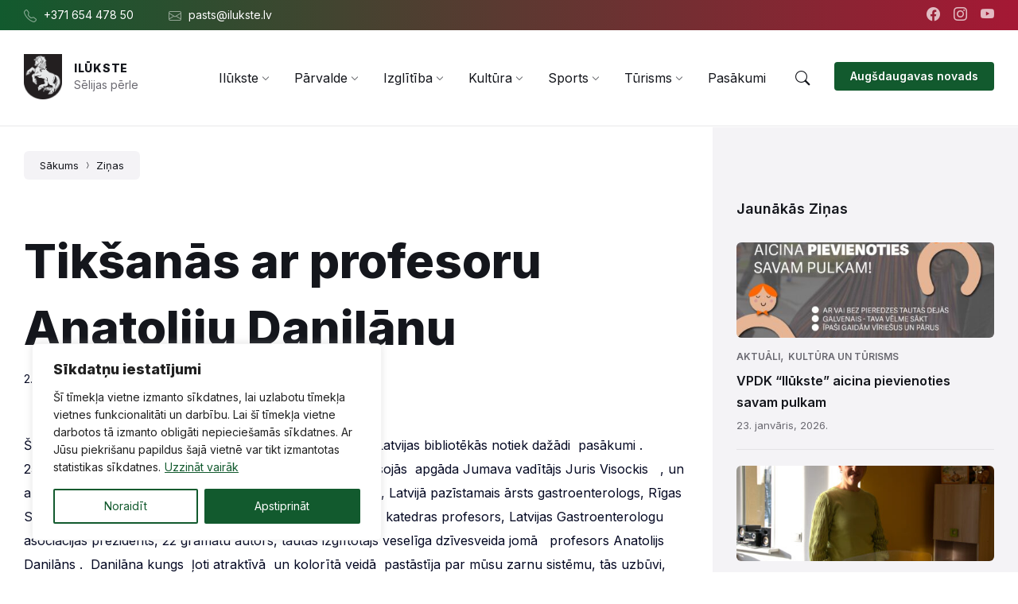

--- FILE ---
content_type: text/html; charset=UTF-8
request_url: http://ilukste.lv/tiksanas-ar-profesoru-anatoliju-danilanu/
body_size: 29065
content:
<!DOCTYPE html>
<html lang="lv-LV">
<head>
    <meta http-equiv="Content-Type" content="text/html; charset=UTF-8">
    <meta name="viewport" content="width=device-width, initial-scale=1.0">
    <link rel="pingback" href="http://ilukste.lv/xmlrpc.php">
    <title>Tikšanās ar profesoru Anatoliju Danilānu &#8211; Ilūkste</title>
<meta name='robots' content='max-image-preview:large' />
<link rel='dns-prefetch' href='//fonts.googleapis.com' />
<link rel="alternate" type="application/rss+xml" title="Ilūkste&raquo; Plūsma" href="http://ilukste.lv/feed/" />
<link rel="alternate" type="application/rss+xml" title="Komentāru plūsma" href="http://ilukste.lv/comments/feed/" />
<link rel="alternate" title="oEmbed (JSON)" type="application/json+oembed" href="http://ilukste.lv/wp-json/oembed/1.0/embed?url=http%3A%2F%2Filukste.lv%2Ftiksanas-ar-profesoru-anatoliju-danilanu%2F" />
<link rel="alternate" title="oEmbed (XML)" type="text/xml+oembed" href="http://ilukste.lv/wp-json/oembed/1.0/embed?url=http%3A%2F%2Filukste.lv%2Ftiksanas-ar-profesoru-anatoliju-danilanu%2F&#038;format=xml" />
		<!-- This site uses the Google Analytics by MonsterInsights plugin v9.9.0 - Using Analytics tracking - https://www.monsterinsights.com/ -->
							<script src="//www.googletagmanager.com/gtag/js?id=G-2F5F56NQKN"  data-cfasync="false" data-wpfc-render="false" type="text/javascript" async></script>
			<script data-cfasync="false" data-wpfc-render="false" type="text/javascript">
				var mi_version = '9.9.0';
				var mi_track_user = true;
				var mi_no_track_reason = '';
								var MonsterInsightsDefaultLocations = {"page_location":"http:\/\/ilukste.lv\/tiksanas-ar-profesoru-anatoliju-danilanu\/"};
								if ( typeof MonsterInsightsPrivacyGuardFilter === 'function' ) {
					var MonsterInsightsLocations = (typeof MonsterInsightsExcludeQuery === 'object') ? MonsterInsightsPrivacyGuardFilter( MonsterInsightsExcludeQuery ) : MonsterInsightsPrivacyGuardFilter( MonsterInsightsDefaultLocations );
				} else {
					var MonsterInsightsLocations = (typeof MonsterInsightsExcludeQuery === 'object') ? MonsterInsightsExcludeQuery : MonsterInsightsDefaultLocations;
				}

								var disableStrs = [
										'ga-disable-G-2F5F56NQKN',
									];

				/* Function to detect opted out users */
				function __gtagTrackerIsOptedOut() {
					for (var index = 0; index < disableStrs.length; index++) {
						if (document.cookie.indexOf(disableStrs[index] + '=true') > -1) {
							return true;
						}
					}

					return false;
				}

				/* Disable tracking if the opt-out cookie exists. */
				if (__gtagTrackerIsOptedOut()) {
					for (var index = 0; index < disableStrs.length; index++) {
						window[disableStrs[index]] = true;
					}
				}

				/* Opt-out function */
				function __gtagTrackerOptout() {
					for (var index = 0; index < disableStrs.length; index++) {
						document.cookie = disableStrs[index] + '=true; expires=Thu, 31 Dec 2099 23:59:59 UTC; path=/';
						window[disableStrs[index]] = true;
					}
				}

				if ('undefined' === typeof gaOptout) {
					function gaOptout() {
						__gtagTrackerOptout();
					}
				}
								window.dataLayer = window.dataLayer || [];

				window.MonsterInsightsDualTracker = {
					helpers: {},
					trackers: {},
				};
				if (mi_track_user) {
					function __gtagDataLayer() {
						dataLayer.push(arguments);
					}

					function __gtagTracker(type, name, parameters) {
						if (!parameters) {
							parameters = {};
						}

						if (parameters.send_to) {
							__gtagDataLayer.apply(null, arguments);
							return;
						}

						if (type === 'event') {
														parameters.send_to = monsterinsights_frontend.v4_id;
							var hookName = name;
							if (typeof parameters['event_category'] !== 'undefined') {
								hookName = parameters['event_category'] + ':' + name;
							}

							if (typeof MonsterInsightsDualTracker.trackers[hookName] !== 'undefined') {
								MonsterInsightsDualTracker.trackers[hookName](parameters);
							} else {
								__gtagDataLayer('event', name, parameters);
							}
							
						} else {
							__gtagDataLayer.apply(null, arguments);
						}
					}

					__gtagTracker('js', new Date());
					__gtagTracker('set', {
						'developer_id.dZGIzZG': true,
											});
					if ( MonsterInsightsLocations.page_location ) {
						__gtagTracker('set', MonsterInsightsLocations);
					}
										__gtagTracker('config', 'G-2F5F56NQKN', {"forceSSL":"true","link_attribution":"true"} );
										window.gtag = __gtagTracker;										(function () {
						/* https://developers.google.com/analytics/devguides/collection/analyticsjs/ */
						/* ga and __gaTracker compatibility shim. */
						var noopfn = function () {
							return null;
						};
						var newtracker = function () {
							return new Tracker();
						};
						var Tracker = function () {
							return null;
						};
						var p = Tracker.prototype;
						p.get = noopfn;
						p.set = noopfn;
						p.send = function () {
							var args = Array.prototype.slice.call(arguments);
							args.unshift('send');
							__gaTracker.apply(null, args);
						};
						var __gaTracker = function () {
							var len = arguments.length;
							if (len === 0) {
								return;
							}
							var f = arguments[len - 1];
							if (typeof f !== 'object' || f === null || typeof f.hitCallback !== 'function') {
								if ('send' === arguments[0]) {
									var hitConverted, hitObject = false, action;
									if ('event' === arguments[1]) {
										if ('undefined' !== typeof arguments[3]) {
											hitObject = {
												'eventAction': arguments[3],
												'eventCategory': arguments[2],
												'eventLabel': arguments[4],
												'value': arguments[5] ? arguments[5] : 1,
											}
										}
									}
									if ('pageview' === arguments[1]) {
										if ('undefined' !== typeof arguments[2]) {
											hitObject = {
												'eventAction': 'page_view',
												'page_path': arguments[2],
											}
										}
									}
									if (typeof arguments[2] === 'object') {
										hitObject = arguments[2];
									}
									if (typeof arguments[5] === 'object') {
										Object.assign(hitObject, arguments[5]);
									}
									if ('undefined' !== typeof arguments[1].hitType) {
										hitObject = arguments[1];
										if ('pageview' === hitObject.hitType) {
											hitObject.eventAction = 'page_view';
										}
									}
									if (hitObject) {
										action = 'timing' === arguments[1].hitType ? 'timing_complete' : hitObject.eventAction;
										hitConverted = mapArgs(hitObject);
										__gtagTracker('event', action, hitConverted);
									}
								}
								return;
							}

							function mapArgs(args) {
								var arg, hit = {};
								var gaMap = {
									'eventCategory': 'event_category',
									'eventAction': 'event_action',
									'eventLabel': 'event_label',
									'eventValue': 'event_value',
									'nonInteraction': 'non_interaction',
									'timingCategory': 'event_category',
									'timingVar': 'name',
									'timingValue': 'value',
									'timingLabel': 'event_label',
									'page': 'page_path',
									'location': 'page_location',
									'title': 'page_title',
									'referrer' : 'page_referrer',
								};
								for (arg in args) {
																		if (!(!args.hasOwnProperty(arg) || !gaMap.hasOwnProperty(arg))) {
										hit[gaMap[arg]] = args[arg];
									} else {
										hit[arg] = args[arg];
									}
								}
								return hit;
							}

							try {
								f.hitCallback();
							} catch (ex) {
							}
						};
						__gaTracker.create = newtracker;
						__gaTracker.getByName = newtracker;
						__gaTracker.getAll = function () {
							return [];
						};
						__gaTracker.remove = noopfn;
						__gaTracker.loaded = true;
						window['__gaTracker'] = __gaTracker;
					})();
									} else {
										console.log("");
					(function () {
						function __gtagTracker() {
							return null;
						}

						window['__gtagTracker'] = __gtagTracker;
						window['gtag'] = __gtagTracker;
					})();
									}
			</script>
			
							<!-- / Google Analytics by MonsterInsights -->
		<style id='wp-img-auto-sizes-contain-inline-css' type='text/css'>
img:is([sizes=auto i],[sizes^="auto," i]){contain-intrinsic-size:3000px 1500px}
/*# sourceURL=wp-img-auto-sizes-contain-inline-css */
</style>
<style id='wp-emoji-styles-inline-css' type='text/css'>

	img.wp-smiley, img.emoji {
		display: inline !important;
		border: none !important;
		box-shadow: none !important;
		height: 1em !important;
		width: 1em !important;
		margin: 0 0.07em !important;
		vertical-align: -0.1em !important;
		background: none !important;
		padding: 0 !important;
	}
/*# sourceURL=wp-emoji-styles-inline-css */
</style>
<link rel='stylesheet' id='wp-block-library-css' href='http://ilukste.lv/wp-includes/css/dist/block-library/style.min.css?ver=6.9' type='text/css' media='all' />
<style id='global-styles-inline-css' type='text/css'>
:root{--wp--preset--aspect-ratio--square: 1;--wp--preset--aspect-ratio--4-3: 4/3;--wp--preset--aspect-ratio--3-4: 3/4;--wp--preset--aspect-ratio--3-2: 3/2;--wp--preset--aspect-ratio--2-3: 2/3;--wp--preset--aspect-ratio--16-9: 16/9;--wp--preset--aspect-ratio--9-16: 9/16;--wp--preset--color--black: #000000;--wp--preset--color--cyan-bluish-gray: #abb8c3;--wp--preset--color--white: #ffffff;--wp--preset--color--pale-pink: #f78da7;--wp--preset--color--vivid-red: #cf2e2e;--wp--preset--color--luminous-vivid-orange: #ff6900;--wp--preset--color--luminous-vivid-amber: #fcb900;--wp--preset--color--light-green-cyan: #7bdcb5;--wp--preset--color--vivid-green-cyan: #00d084;--wp--preset--color--pale-cyan-blue: #8ed1fc;--wp--preset--color--vivid-cyan-blue: #0693e3;--wp--preset--color--vivid-purple: #9b51e0;--wp--preset--gradient--vivid-cyan-blue-to-vivid-purple: linear-gradient(135deg,rgb(6,147,227) 0%,rgb(155,81,224) 100%);--wp--preset--gradient--light-green-cyan-to-vivid-green-cyan: linear-gradient(135deg,rgb(122,220,180) 0%,rgb(0,208,130) 100%);--wp--preset--gradient--luminous-vivid-amber-to-luminous-vivid-orange: linear-gradient(135deg,rgb(252,185,0) 0%,rgb(255,105,0) 100%);--wp--preset--gradient--luminous-vivid-orange-to-vivid-red: linear-gradient(135deg,rgb(255,105,0) 0%,rgb(207,46,46) 100%);--wp--preset--gradient--very-light-gray-to-cyan-bluish-gray: linear-gradient(135deg,rgb(238,238,238) 0%,rgb(169,184,195) 100%);--wp--preset--gradient--cool-to-warm-spectrum: linear-gradient(135deg,rgb(74,234,220) 0%,rgb(151,120,209) 20%,rgb(207,42,186) 40%,rgb(238,44,130) 60%,rgb(251,105,98) 80%,rgb(254,248,76) 100%);--wp--preset--gradient--blush-light-purple: linear-gradient(135deg,rgb(255,206,236) 0%,rgb(152,150,240) 100%);--wp--preset--gradient--blush-bordeaux: linear-gradient(135deg,rgb(254,205,165) 0%,rgb(254,45,45) 50%,rgb(107,0,62) 100%);--wp--preset--gradient--luminous-dusk: linear-gradient(135deg,rgb(255,203,112) 0%,rgb(199,81,192) 50%,rgb(65,88,208) 100%);--wp--preset--gradient--pale-ocean: linear-gradient(135deg,rgb(255,245,203) 0%,rgb(182,227,212) 50%,rgb(51,167,181) 100%);--wp--preset--gradient--electric-grass: linear-gradient(135deg,rgb(202,248,128) 0%,rgb(113,206,126) 100%);--wp--preset--gradient--midnight: linear-gradient(135deg,rgb(2,3,129) 0%,rgb(40,116,252) 100%);--wp--preset--font-size--small: 13px;--wp--preset--font-size--medium: 20px;--wp--preset--font-size--large: 36px;--wp--preset--font-size--x-large: 42px;--wp--preset--spacing--20: 0.44rem;--wp--preset--spacing--30: 0.67rem;--wp--preset--spacing--40: 1rem;--wp--preset--spacing--50: 1.5rem;--wp--preset--spacing--60: 2.25rem;--wp--preset--spacing--70: 3.38rem;--wp--preset--spacing--80: 5.06rem;--wp--preset--shadow--natural: 6px 6px 9px rgba(0, 0, 0, 0.2);--wp--preset--shadow--deep: 12px 12px 50px rgba(0, 0, 0, 0.4);--wp--preset--shadow--sharp: 6px 6px 0px rgba(0, 0, 0, 0.2);--wp--preset--shadow--outlined: 6px 6px 0px -3px rgb(255, 255, 255), 6px 6px rgb(0, 0, 0);--wp--preset--shadow--crisp: 6px 6px 0px rgb(0, 0, 0);}:where(.is-layout-flex){gap: 0.5em;}:where(.is-layout-grid){gap: 0.5em;}body .is-layout-flex{display: flex;}.is-layout-flex{flex-wrap: wrap;align-items: center;}.is-layout-flex > :is(*, div){margin: 0;}body .is-layout-grid{display: grid;}.is-layout-grid > :is(*, div){margin: 0;}:where(.wp-block-columns.is-layout-flex){gap: 2em;}:where(.wp-block-columns.is-layout-grid){gap: 2em;}:where(.wp-block-post-template.is-layout-flex){gap: 1.25em;}:where(.wp-block-post-template.is-layout-grid){gap: 1.25em;}.has-black-color{color: var(--wp--preset--color--black) !important;}.has-cyan-bluish-gray-color{color: var(--wp--preset--color--cyan-bluish-gray) !important;}.has-white-color{color: var(--wp--preset--color--white) !important;}.has-pale-pink-color{color: var(--wp--preset--color--pale-pink) !important;}.has-vivid-red-color{color: var(--wp--preset--color--vivid-red) !important;}.has-luminous-vivid-orange-color{color: var(--wp--preset--color--luminous-vivid-orange) !important;}.has-luminous-vivid-amber-color{color: var(--wp--preset--color--luminous-vivid-amber) !important;}.has-light-green-cyan-color{color: var(--wp--preset--color--light-green-cyan) !important;}.has-vivid-green-cyan-color{color: var(--wp--preset--color--vivid-green-cyan) !important;}.has-pale-cyan-blue-color{color: var(--wp--preset--color--pale-cyan-blue) !important;}.has-vivid-cyan-blue-color{color: var(--wp--preset--color--vivid-cyan-blue) !important;}.has-vivid-purple-color{color: var(--wp--preset--color--vivid-purple) !important;}.has-black-background-color{background-color: var(--wp--preset--color--black) !important;}.has-cyan-bluish-gray-background-color{background-color: var(--wp--preset--color--cyan-bluish-gray) !important;}.has-white-background-color{background-color: var(--wp--preset--color--white) !important;}.has-pale-pink-background-color{background-color: var(--wp--preset--color--pale-pink) !important;}.has-vivid-red-background-color{background-color: var(--wp--preset--color--vivid-red) !important;}.has-luminous-vivid-orange-background-color{background-color: var(--wp--preset--color--luminous-vivid-orange) !important;}.has-luminous-vivid-amber-background-color{background-color: var(--wp--preset--color--luminous-vivid-amber) !important;}.has-light-green-cyan-background-color{background-color: var(--wp--preset--color--light-green-cyan) !important;}.has-vivid-green-cyan-background-color{background-color: var(--wp--preset--color--vivid-green-cyan) !important;}.has-pale-cyan-blue-background-color{background-color: var(--wp--preset--color--pale-cyan-blue) !important;}.has-vivid-cyan-blue-background-color{background-color: var(--wp--preset--color--vivid-cyan-blue) !important;}.has-vivid-purple-background-color{background-color: var(--wp--preset--color--vivid-purple) !important;}.has-black-border-color{border-color: var(--wp--preset--color--black) !important;}.has-cyan-bluish-gray-border-color{border-color: var(--wp--preset--color--cyan-bluish-gray) !important;}.has-white-border-color{border-color: var(--wp--preset--color--white) !important;}.has-pale-pink-border-color{border-color: var(--wp--preset--color--pale-pink) !important;}.has-vivid-red-border-color{border-color: var(--wp--preset--color--vivid-red) !important;}.has-luminous-vivid-orange-border-color{border-color: var(--wp--preset--color--luminous-vivid-orange) !important;}.has-luminous-vivid-amber-border-color{border-color: var(--wp--preset--color--luminous-vivid-amber) !important;}.has-light-green-cyan-border-color{border-color: var(--wp--preset--color--light-green-cyan) !important;}.has-vivid-green-cyan-border-color{border-color: var(--wp--preset--color--vivid-green-cyan) !important;}.has-pale-cyan-blue-border-color{border-color: var(--wp--preset--color--pale-cyan-blue) !important;}.has-vivid-cyan-blue-border-color{border-color: var(--wp--preset--color--vivid-cyan-blue) !important;}.has-vivid-purple-border-color{border-color: var(--wp--preset--color--vivid-purple) !important;}.has-vivid-cyan-blue-to-vivid-purple-gradient-background{background: var(--wp--preset--gradient--vivid-cyan-blue-to-vivid-purple) !important;}.has-light-green-cyan-to-vivid-green-cyan-gradient-background{background: var(--wp--preset--gradient--light-green-cyan-to-vivid-green-cyan) !important;}.has-luminous-vivid-amber-to-luminous-vivid-orange-gradient-background{background: var(--wp--preset--gradient--luminous-vivid-amber-to-luminous-vivid-orange) !important;}.has-luminous-vivid-orange-to-vivid-red-gradient-background{background: var(--wp--preset--gradient--luminous-vivid-orange-to-vivid-red) !important;}.has-very-light-gray-to-cyan-bluish-gray-gradient-background{background: var(--wp--preset--gradient--very-light-gray-to-cyan-bluish-gray) !important;}.has-cool-to-warm-spectrum-gradient-background{background: var(--wp--preset--gradient--cool-to-warm-spectrum) !important;}.has-blush-light-purple-gradient-background{background: var(--wp--preset--gradient--blush-light-purple) !important;}.has-blush-bordeaux-gradient-background{background: var(--wp--preset--gradient--blush-bordeaux) !important;}.has-luminous-dusk-gradient-background{background: var(--wp--preset--gradient--luminous-dusk) !important;}.has-pale-ocean-gradient-background{background: var(--wp--preset--gradient--pale-ocean) !important;}.has-electric-grass-gradient-background{background: var(--wp--preset--gradient--electric-grass) !important;}.has-midnight-gradient-background{background: var(--wp--preset--gradient--midnight) !important;}.has-small-font-size{font-size: var(--wp--preset--font-size--small) !important;}.has-medium-font-size{font-size: var(--wp--preset--font-size--medium) !important;}.has-large-font-size{font-size: var(--wp--preset--font-size--large) !important;}.has-x-large-font-size{font-size: var(--wp--preset--font-size--x-large) !important;}
/*# sourceURL=global-styles-inline-css */
</style>

<style id='classic-theme-styles-inline-css' type='text/css'>
/*! This file is auto-generated */
.wp-block-button__link{color:#fff;background-color:#32373c;border-radius:9999px;box-shadow:none;text-decoration:none;padding:calc(.667em + 2px) calc(1.333em + 2px);font-size:1.125em}.wp-block-file__button{background:#32373c;color:#fff;text-decoration:none}
/*# sourceURL=/wp-includes/css/classic-themes.min.css */
</style>
<link rel='stylesheet' id='ub-extension-style-css-css' href='http://ilukste.lv/wp-content/plugins/ultimate-blocks/src/extensions/style.css?ver=6.9' type='text/css' media='all' />
<link rel='stylesheet' id='lsvr-wordbench-main-style-css' href='http://ilukste.lv/wp-content/themes/wordbench-child/style.css?ver=1.2.14' type='text/css' media='all' />
<link rel='stylesheet' id='lsvr-wordbench-general-style-css' href='http://ilukste.lv/wp-content/themes/wordbench/assets/css/general.css?ver=1.2.14' type='text/css' media='all' />
<style id='lsvr-wordbench-general-style-inline-css' type='text/css'>
body, input, textarea, select, button, #cancel-comment-reply-link, .is-primary-font, .gm-style, .leaflet-container { font-family: 'Inter', Arial, sans-serif; }
html, body { font-size: 16px; }
.header-logo__link { max-width: 48px; }
/*# sourceURL=lsvr-wordbench-general-style-inline-css */
</style>
<link rel='stylesheet' id='lsvr-wordbench-google-fonts-css' href='//fonts.googleapis.com/css2?family=Inter%3Awght%40200%3B400%3B600%3B800&#038;display=swap&#038;ver=6.9' type='text/css' media='all' />
<link rel='stylesheet' id='lsvr-wordbench-color-scheme-css' href='http://ilukste.lv/wp-content/themes/wordbench/assets/css/color-schemes/default.css?ver=1.2.14' type='text/css' media='all' />
<style id='lsvr-wordbench-color-scheme-inline-css' type='text/css'>
body { color: #050923; }a { color: #a51834; }abbr { border-color: #050923; }button { color: #050923; }.lsvr-map__marker-inner { background-color: #a51834; border-color: #a51834; }.lsvr-map__marker-inner:before { border-top-color: #a51834; }.lsvr-search-form__submit:hover { color: #125a2e; }.lsvr-search-form__submit:active { color: rgba( 18, 90, 46, 0.8 ); }#header:before { background-color: #125a2e; background-image: linear-gradient( to right, #125a2e, #a51834 ); }.header__notice { background-color: #125a2e; background-image: linear-gradient( to right, #125a2e, #a51834 ); }.header__topbar { background-color: #125a2e; background-image: linear-gradient( to right, #125a2e, #a51834 ); }@media ( min-width: 992px ) {.header-menu-primary__item-link--level-0:hover { color: #125a2e; }.header-menu-primary__item-link--level-0:active { color: rgba( 18, 90, 46, 0.85 ); }.header-menu-primary__item--dropdown .header-menu-primary__item--hover > .header-menu-primary__item-link,.header-menu-primary__item--dropdown .header-menu-primary__submenu--level-0 .header-menu-primary__item-link:hover { color: #125a2e; background-color: rgba( 18, 90, 46, 0.07 ); }.header-menu-primary__item--dropdown .header-menu-primary__submenu--level-0 .header-menu-primary__item-link:active { background-color: rgba( 18, 90, 46, 0.09 ); }.header-menu-primary__item--megamenu .header-menu-primary__submenu--level-0 .header-menu-primary__item-link:hover { color: #125a2e; }.header-menu-primary__item--megamenu .header-menu-primary__submenu--level-0 .header-menu-primary__item-link:active { color: rgba( 18, 90, 46, 0.85 ); }}.header-search__submit:hover { color: #125a2e; }.header-search__submit:active { color: rgba( 18, 90, 46, 0.8 ); }.header-search__filter-label--active { background-color: #125a2e; border-color: #125a2e; }.header-search__filter-label:hover { border-color: rgba( 18, 90, 46, 0.5 ); }.header-search__filter-label:active { border-color: rgba( 18, 90, 46, 0.4 ); }.header-search__results-item-link { box-shadow: 0 0 0 0 transparent; }.header-search__results-item-link:hover { box-shadow: 0 1px 0 0 #125a2e; }.header-search__results-item-link:active { box-shadow: 0 1px 0 0 rgba( 18, 90, 46, 0.5 ); }.header-search__results-more-link:hover { border-color: rgba( 18, 90, 46, 0.5 ); }.header-search__results-more-link:active { border-color: rgba( 18, 90, 46, 0.4 ); }.main-header .post-meta__item:after { background-color: #050923; }.post-archive-categories__item-link--active { color: #125a2e; box-shadow: 0 2px 0 0 #125a2e; }.post-author__header:after { background-color: #accent2; background-image: linear-gradient( to right, #125a2e, #a51834 ); }.post-author__more-link:hover .post-author__more-link-label { box-shadow: 0 1px 0 0 #125a2e; }.post-author__more-link:active .post-author__more-link-label { box-shadow: 0 1px 0 0 rgba( 18, 90, 46, 0.5 ); }.post-navigation__item-link:hover .post-navigation__item-link-title { box-shadow: 0 1px 0 0 #125a2e; }.post-navigation__item-link:active .post-navigation__item-link-title { box-shadow: 0 1px 0 0 rgba( 18, 90, 46, 0.5 ); }.post-comments__list .comment-author .fn a { box-shadow: 0 0 0 0 transparent; }.post-comments__list .comment-author .fn a:hover { box-shadow: 0 1px 0 0 #125a2e; }.post-comments__list .comment-author .fn a:active { box-shadow: 0 1px 0 0 rgba( 18, 90, 46, 0.5 ); }.post-comments__list .comment-reply-link { color: #125a2e; }.post-comments__list .comment-reply-link:hover { border-color: #125a2e; }.post-comments__list .comment-reply-link:active { border-color: rgba( 18, 90, 46, 0.5 ); }.comment-respond .submit { background-color: #125a2e; }.comment-respond .submit:hover { background-color: rgba( 18, 90, 46, 0.9 ); }.comment-respond .submit:active { background-color: rgba( 18, 90, 46, 0.85 ); }.navigation.pagination .page-numbers.current { border-color: #125a2e; }.navigation.pagination .page-numbers:not( .current ):not( .dots ):not( .prev ):not( .next ):hover { border-color: rgba( 18, 90, 46, 0.5 ); }.navigation.pagination .page-numbers:not( .current ):not( .dots ):not( .prev ):not( .next ):active { border-color: rgba( 18, 90, 46, 0.3 ); }.navigation.pagination .page-numbers.prev:before,.navigation.pagination .page-numbers.next:before { color: #125a2e; }.post-pagination__item--number .post-pagination__item-link:hover { border-color: rgba( 18, 90, 46, 0.5 ); }.post-pagination__item--number .post-pagination__item-link:active { border-color: rgba( 18, 90, 46, 0.3 ); }.post-pagination__item--active .post-pagination__item-link { border-color: #125a2e; }.post-pagination__item-link:before,.post-pagination__item-link:before { color: #125a2e; }.general-post-archive .post__title-link { box-shadow: 0 0 0 0 transparent; }.general-post-archive .post__title-link:hover { box-shadow: 0 1px 0 0 #125a2e; }.general-post-archive .post__title-link:active { box-shadow: 0 1px 0 0 rgba( 18, 90, 46, 0.5 ); }.post-archive--list .post__categories .post__term-link { color: #050923; box-shadow: 0 0 0 0 transparent; }.post-archive--list .post__categories .post__term-link:hover { box-shadow: 0 1px 0 0 #050923; }.post-archive--list .post__categories .post__term-link:active { box-shadow: 0 1px 0 0 rgba( #050923, 0.5 ); }.post-archive--list .sticky .post__title:before { color: #a51834; }.post-archive--list .post-permalink__link:hover .post-permalink__link-label { box-shadow: 0 1px 0 0 #125a2e; }.post-archive--list .post-permalink__link:active .post-permalink__link-label { box-shadow: 0 1px 0 0 rgba( 18, 90, 46, 0.5 ); }.post-archive--grid.post-archive--layout-style-light .post__container { color: #050923; }.post-archive--grid.post-archive--layout-style-light .post__term-link { box-shadow: 0 0 0 0 transparent; }.post-archive--grid.post-archive--layout-style-light .post__term-link:hover { box-shadow: 0 1px 0 0 #050923; }.post-archive--grid.post-archive--layout-style-light .post__term-link:active { box-shadow: 0 1px 0 0 rgba( #050923, 0.5 ); }.post-archive--grid.post-archive--layout-style-light .sticky .post__title:before { color: #125a2e; }.post-archive--grid.post-archive--layout-style-light .post-meta { color: #050923; }.post-archive--grid.post-archive--layout-style-light .post__content { color: #050923; }.post-archive--grid.post-archive--layout-style-light .post-permalink__link { color: #125a2e; }.post-archive--grid.post-archive--layout-style-light .post-permalink__link:hover .post-permalink__link-label { box-shadow: 0 1px 0 0 #125a2e; }.post-archive--grid.post-archive--layout-style-light .post-permalink__link:active .post-permalink__link-label { box-shadow: 0 1px 0 0 rgba( 18, 90, 46, 0.5 ); }.post-archive--grid.post-archive--layout-style-dark .sticky .post__title:before { color: #a51834; }.post-archive--grid.post-archive--layout-style-dark .post-permalink__link { color: #a51834; }.post-archive--grid.post-archive--layout-style-dark .post-permalink__link:hover .post-permalink__link-label { box-shadow: 0 1px 0 0 #a51834; }.post-archive--grid.post-archive--layout-style-dark .post-permalink__link:active .post-permalink__link-label { box-shadow: 0 1px 0 0 rgba( 165, 24, 52, 0.5 ); }.post-archive--photogrid .post__term-link { background-color: #125a2e; }.post-archive--photogrid .post__term-link:hover { background-color: rgba( 18, 90, 46, 0.8 ); }.post-archive--photogrid .post__term-link:active { background-color: rgba( 18, 90, 46, 0.6 ); }.lsvr_listing-map__marker-cluster-inner { background-color: #a51834; box-shadow: 0 0 0 5px rgba( 165, 24, 52, 0.3 ); }.lsvr_listing-map__marker-cluster-inner:hover { box-shadow: 0 0 0 5px rgba( 165, 24, 52, 0.5 ); }.lsvr_listing-map__marker-inner { background-color: #a51834; border-color: #a51834; }.lsvr_listing-map__marker-inner:before { border-top-color: #a51834; }.lsvr_listing-map__infobox .lsvr_listing-map__infobox-title-link { box-shadow: 0 0 0 0 transparent; color: #125a2e; }.lsvr_listing-map__infobox .lsvr_listing-map__infobox-title-link:hover { box-shadow: 0 1px 0 0 #125a2e; }.lsvr_listing-map__infobox .lsvr_listing-map__infobox-title-link:active { box-shadow: 0 1px 0 0 rgba( 18, 90, 46, 0.5 ); }.lsvr_listing-map__infobox .lsvr_listing-map__infobox-more-link { color: #125a2e; }.lsvr_listing-map__infobox-more-link:hover .lsvr_listing-map__infobox-more-link-label { box-shadow: 0 1px 0 0 #125a2e; }.lsvr_listing-map__infobox-more-link:active .lsvr_listing-map__infobox-more-link-label { box-shadow: 0 1px 0 0 rgba( 18, 90, 46, 0.5 ); }.lsvr_listing-post-single .post-contact__item > a { box-shadow: 0 0 0 0 transparent; }.lsvr_listing-post-single .post-contact__item > a:hover { box-shadow: 0 1px 0 0 #125a2e; }.lsvr_listing-post-single .post-contact__item > a:active { box-shadow: 0 1px 0 0 rgba( 18, 90, 46, 0.5 ); }.lsvr_listing-post-single .post-social__item-link:hover { color: #125a2e; }.lsvr_listing-post-single .post-social__item-link:active { color: rgba( 18, 90, 46, 0.8 ); }.lsvr_document-post-page .post-attachments__item-link { box-shadow: 0 0 0 0 transparent; }.lsvr_document-post-page .post-attachments__item-link:hover { box-shadow: 0 1px 0 0 #125a2e; }.lsvr_document-post-page .post-attachments__item-link:active { box-shadow: 0 1px 0 0 rgba( 18, 90, 46, 0.5 ); }.lsvr_document-attachments__item-icon--folder { color: #a51834; }.lsvr_document-attachments__item-link { box-shadow: 0 0 0 0 transparent; }.lsvr_document-attachments__item-link:hover { box-shadow: 0 1px 0 0 #125a2e; }.lsvr_document-attachments__item-link:active { box-shadow: 0 1px 0 0 rgba( 18, 90, 46, 0.5 ); }.lsvr_document-attachments__item-toggle { color: #125a2e; }.lsvr_document-attachments__item-toggle:hover { border-color: #125a2e; }.lsvr_document-attachments__item-toggle:active { border-color: rgba( 18, 90, 46, 0.5 ); }.lsvr_event-post-archive .post-archive-filter__option:after { color: #125a2e; }.lsvr_event-post-archive .post-archive-filter__submit-button { background-color: #125a2e; }.lsvr_event-post-archive .post-archive-filter__reset-button { box-shadow: 0 0 0 0 transparent; color: #125a2e; }.lsvr_event-post-archive .post-archive-filter__reset-button:hover { box-shadow: 0 1px 0 0 #125a2e; }.lsvr_event-post-archive .post-archive-filter__reset-button:active { box-shadow: 0 1px 0 0 rgba( 18, 90, 46, 0.5 ); }.lsvr_event-post-archive--grid.lsvr_event-post-archive--layout-style-light .post__container { color: #050923; }.lsvr_event-post-archive--grid.lsvr_event-post-archive--layout-style-light .post__term-link { box-shadow: 0 0 0 0 transparent; color: #050923; }.lsvr_event-post-archive--grid.lsvr_event-post-archive--layout-style-light .post__term-link:hover { box-shadow: 0 1px 0 0 #050923; }.lsvr_event-post-archive--grid.lsvr_event-post-archive--layout-style-light .post__term-link:active { box-shadow: 0 1px 0 0 rgba( #050923, 0.5 ); }.lsvr_event-post-archive--grid.lsvr_event-post-archive--layout-style-light .post-info__time-location { color: #050923; }.lsvr_event-post-archive--grid.lsvr_event-post-archive--layout-style-dark .post-info__date-month { color: #a51834; }.lsvr_event-post-single .post-info__list:before { background-color: #a51834; background-image: linear-gradient( to bottom, #125a2e, #a51834 ); }.lsvr_faq-post-archive--list .post__header-toggle { color: #125a2e; }.lsvr_faq-post-archive--list .post__header-toggle:hover { border-color: #125a2e; }.lsvr_faq-post-archive--list .post__header-toggle:active { border-color: rgba( 18, 90, 46, 0.5 ); }.lsvr_person-post-archive--grid.lsvr_person-post-archive--layout-style-light .post__container { color: #050923; }.lsvr_person-post-archive--grid.lsvr_person-post-archive--layout-style-light .post__subtitle { color: #050923; }.lsvr_person-post-archive--grid.lsvr_person-post-archive--layout-style-light .post__content { color: #050923; }.lsvr_person-post-archive--grid.lsvr_person-post-archive--layout-style-light .post-social__item-link { color: #125a2e; }.lsvr_person-post-archive--grid.lsvr_person-post-archive--layout-style-dark .post-social__item-link { color: #a51834; }.lsvr_person-post-single .post-contact__item > a { box-shadow: 0 0 0 0 transparent; }.lsvr_person-post-single .post-contact__item > a:hover { box-shadow: 0 1px 0 0 #125a2e; }.lsvr_person-post-single .post-contact__item > a:active { box-shadow: 0 1px 0 0 rgba( 18, 90, 46, 0.5 ); }.lsvr_person-post-single .post-social__item-link:hover { color: #125a2e; }.lsvr_person-post-single .post-social__item-link:active { color: rgba( 18, 90, 46, 0.8 ); }.lsvr_project-post-archive--photogrid .post-permalink__link { color: #a51834; }.lsvr_project-post-archive--photogrid .post-permalink__link:hover .post-permalink__link-label { box-shadow: 0 1px 0 0 #a51834; }.lsvr_project-post-archive--photogrid .post-permalink__link:active .post-permalink__link-label { box-shadow: 0 1px 0 0 rgba( 165, 24, 52, 0.5 ); }.lsvr_project-post-single .post-fields__item-title { color: #050923; }.lsvr_service-post-archive--grid.lsvr_service-post-archive--layout-style-light .post__container { color: #050923; }.lsvr_service-post-archive--grid.lsvr_service-post-archive--layout-style-light .post__icon { background-image: linear-gradient( to right, #125a2e 0%, #a51834 100% ); }.lsvr_service-post-archive--grid.lsvr_service-post-archive--layout-style-light .post__icon-ico { background-image: linear-gradient( to right, #125a2e 0%, #a51834 100% ); }.lsvr_service-post-archive--grid.lsvr_service-post-archive--layout-style-light .post__content { color: #050923; }.lsvr_service-post-archive--grid.lsvr_service-post-archive--layout-style-light .post-permalink__link { color: #125a2e; }.lsvr_service-post-archive--grid.lsvr_service-post-archive--layout-style-light .post-permalink__link:hover .post-permalink__link-label { box-shadow: 0 1px 0 0 #125a2e; }.lsvr_service-post-archive--grid.lsvr_service-post-archive--layout-style-light .post-permalink__link:active .post-permalink__link-label { box-shadow: 0 1px 0 0 rgba( 18, 90, 46, 0.5 ); }.lsvr_service-post-archive--grid.lsvr_service-post-archive--layout-style-dark .post__icon { background-image: linear-gradient( to right, #125a2e 0%, #a51834 100% ); }.lsvr_service-post-archive--grid.lsvr_service-post-archive--layout-style-dark .post__icon-ico { background-image: linear-gradient( to right, #125a2e 0%, #a51834 100% ); }.lsvr_service-post-archive--grid.lsvr_service-post-archive--layout-style-dark .post-permalink__link { color: #a51834; }.lsvr_service-post-archive--grid.lsvr_service-post-archive--layout-style-dark .post-permalink__link:hover .post-permalink__link-label { box-shadow: 0 1px 0 0 #a51834; }.lsvr_service-post-archive--grid.lsvr_service-post-archive--layout-style-dark .post-permalink__link:active .post-permalink__link-label { box-shadow: 0 1px 0 0 rgba( 165, 24, 52, 0.5 ); }.lsvr_service-post-archive--photogrid .post__icon-inner:before { background-image: linear-gradient( to right, #125a2e 0%, #a51834 100% ); }.lsvr_service-post-archive--photogrid .post__icon-ico { background-image: linear-gradient( to right, #125a2e 0%, #a51834 100% ); }.lsvr_service-post-archive--photogrid .post-permalink__link { color: #a51834; }.lsvr_service-post-archive--photogrid .post-permalink__link:hover .post-permalink__link-label { box-shadow: 0 1px 0 0 #a51834; }.lsvr_service-post-archive--photogrid .post-permalink__link:active .post-permalink__link-label { box-shadow: 0 1px 0 0 rgba( 165, 24, 52, 0.5 ); }.lsvr_testimonial-post-single .post__quote-content:before { background-color: #a51834; background-image: linear-gradient( to bottom, #125a2e, #a51834 ); }.error-404-page__404 { color: #125a2e; background-image: linear-gradient( to right, #125a2e 0%, #a51834 100% ); }.error-404-page__back-link { background-color: #125a2e; }.widget__more-link:hover .widget__more-link-label { box-shadow: 0 1px 0 0 #125a2e; }.widget__more-link:active .widget__more-link-label { box-shadow: 0 1px 0 0 rgba( 18, 90, 46, 0.5 ); }.lsvr-post-featured-widget .widget__more-link { color: #a51834; }.lsvr-post-featured-widget .widget__more-link:hover .widget__more-link-label { box-shadow: 0 1px 0 0 #a51834; }.lsvr-post-featured-widget .widget__more-link:active .widget__more-link-label { box-shadow: 0 1px 0 0 rgba( 165, 24, 52, 0.5 ); }.lsvr-definition-list-widget__item-text-link { box-shadow: 0 0 0 0 transparent; color: #050923; }.lsvr-definition-list-widget__item-text-link:hover { box-shadow: 0 1px 0 0 #050923; }.lsvr-definition-list-widget__item-text-link:active { box-shadow: 0 1px 0 0 rgba( #050923, 0.5 ); }.lsvr_listing-featured-widget .widget__more-link { color: #a51834; }.lsvr_listing-featured-widget .widget__more-link:hover .widget__more-link-label { box-shadow: 0 1px 0 0 #a51834; }.lsvr_listing-featured-widget .widget__more-link:active .widget__more-link-label { box-shadow: 0 1px 0 0 rgba( 165, 24, 52, 0.5 ); }.lsvr_document-featured-widget .widget__more-link { color: #a51834; }.lsvr_document-featured-widget .widget__more-link:hover .widget__more-link-label { box-shadow: 0 1px 0 0 #a51834; }.lsvr_document-featured-widget .widget__more-link:active .widget__more-link-label { box-shadow: 0 1px 0 0 rgba( 165, 24, 52, 0.5 ); }.lsvr_document-attachments-widget__item-icon { color: #a51834; }.lsvr_event-list-widget__content--has-bold-date .lsvr_event-list-widget__item-date-month { color: #a51834; }.lsvr_event-featured-widget .widget__more-link { color: #a51834; }.lsvr_event-featured-widget .widget__more-link:hover .widget__more-link-label { box-shadow: 0 1px 0 0 #a51834; }.lsvr_event-featured-widget .widget__more-link:active .widget__more-link-label { box-shadow: 0 1px 0 0 rgba( 165, 24, 52, 0.5 ); }.lsvr_event-filter-widget__option:after { color: #125a2e; }.lsvr_event-filter-widget__submit-button { background-color: #125a2e; }.lsvr_event-calendar-widget__day--previous-month > .lsvr_event-calendar-widget__day-cell,.lsvr_event-calendar-widget__day--next-month > .lsvr_event-calendar-widget__day-cell { color: rgba( #050923, 0.5 ); }.lsvr_event-calendar-widget__day--has-events > .lsvr_event-calendar-widget__day-cell:after { background-color: #a51834; }a.lsvr_event-calendar-widget__day-cell { color: #a51834; }a.lsvr_event-calendar-widget__day-cell:hover { background-color: rgba( 165, 24, 52, 0.1 ); }a.lsvr_event-calendar-widget__day-cell:active { background-color: rgba( 165, 24, 52, 0.08 ); }.lsvr_faq-featured-widget .widget__more-link { color: #a51834; }.lsvr_faq-featured-widget .widget__more-link:hover .widget__more-link-label { box-shadow: 0 1px 0 0 #a51834; }.lsvr_faq-featured-widget .widget__more-link:active .widget__more-link-label { box-shadow: 0 1px 0 0 rgba( 165, 24, 52, 0.5 ); }.lsvr_person-list-widget__item-social-link:hover { color: #125a2e; }.lsvr_person-list-widget__item-social-link:active { color: rgba( 18, 90, 46, 0.8 ); }.lsvr_person-featured-widget__social-link { color: #a51834; }.lsvr_person-featured-widget .widget__more-link { color: #a51834; }.lsvr_person-featured-widget .widget__more-link:hover .widget__more-link-label { box-shadow: 0 1px 0 0 #a51834; }.lsvr_person-featured-widget .widget__more-link:active .widget__more-link-label { box-shadow: 0 1px 0 0 rgba( 165, 24, 52, 0.5 ); }.lsvr_project-featured-widget .widget__more-link { color: #a51834; }.lsvr_project-featured-widget .widget__more-link:hover .widget__more-link-label { box-shadow: 0 1px 0 0 #a51834; }.lsvr_project-featured-widget .widget__more-link:active .widget__more-link-label { box-shadow: 0 1px 0 0 rgba( 165, 24, 52, 0.5 ); }.lsvr_service-list-widget__item-icon { background: linear-gradient( to right, #125a2e 0%, #a51834 100% ); }.lsvr_service-list-widget__item-icon-image { background-image: linear-gradient( to right, #125a2e 0%, #a51834 100% ); }.lsvr_service-featured-widget__icon { background: linear-gradient( to right, #125a2e 0%, #a51834 100% ); }.lsvr_service-featured-widget__icon-image { background-image: linear-gradient( to right, #125a2e 0%, #a51834 100% ); }.lsvr_service-featured-widget .widget__more-link { color: #a51834; }.lsvr_service-featured-widget .widget__more-link:hover .widget__more-link-label { box-shadow: 0 1px 0 0 #a51834; }.lsvr_service-featured-widget .widget__more-link:active .widget__more-link-label { box-shadow: 0 1px 0 0 rgba( 165, 24, 52, 0.5 ); }.lsvr_testimonial-featured-widget .widget__more-link { color: #a51834; }.lsvr_testimonial-featured-widget .widget__more-link:hover .widget__more-link-label { box-shadow: 0 1px 0 0 #a51834; }.lsvr_testimonial-featured-widget .widget__more-link:active .widget__more-link-label { box-shadow: 0 1px 0 0 rgba( 165, 24, 52, 0.5 ); }.lsvr-wordbench-contact__contact-item > a { box-shadow: 0 0 0 0 transparent; }.lsvr-wordbench-contact__contact-item > a:hover { box-shadow: 0 1px 0 0 #125a2e; }.lsvr-wordbench-contact__contact-item > a:active { box-shadow: 0 1px 0 0 rgba( 18, 90, 46, 0.5 ); }.lsvr-wordbench-contact__social-item-link:hover { color: #125a2e; }.lsvr-wordbench-contact__social-item-link:active { color: rgba( 18, 90, 46, 0.8 ); }.lsvr-wordbench-hero__header-inner { background-color: #a51834; }.lsvr-wordbench-hero__search-filter-toggle:hover { color: #125a2e; }.lsvr-wordbench-hero__search-filter-toggle--active { color: #125a2e; }.lsvr-wordbench-hero__search-submit:hover { color: #125a2e; }.lsvr-wordbench-hero__search-submit:active { color: rgba( 18, 90, 46, 0.9 ); }.lsvr-wordbench-hero__search-panel { color: #050923; }.lsvr-wordbench-hero__search-filter-label:hover { border-color: rgba( 18, 90, 46, 0.5 ); }.lsvr-wordbench-hero__search-filter-label:active { border-color: rgba( 18, 90, 46, 0.4 ); }.lsvr-wordbench-hero__search-filter-label--active { background-color: #125a2e; border-color: #125a2e; }.lsvr-wordbench-hero__search-results-item-link { box-shadow: 0 0 0 0 transparent; }.lsvr-wordbench-hero__search-results-item-link:hover { box-shadow: 0 1px 0 0 #125a2e; }.lsvr-wordbench-hero__search-results-item-link:active { box-shadow: 0 1px 0 0 rgba( 18, 90, 46, 0.5 ); }.lsvr-wordbench-hero__search-results-more-link:hover .lsvr-wordbench-hero__search-results-more-link-label { box-shadow: 0 1px 0 0 #125a2e; }.lsvr-wordbench-hero__search-results-more-link:active .lsvr-wordbench-hero__search-results-more-link-label { box-shadow: 0 1px 0 0 rgba( 18, 90, 46, 0.5 ); }.lsvr-wordbench-post-grid__post-container { color: #050923; }.lsvr-wordbench-post-grid__post-meta { color: #050923; }.lsvr-wordbench-post-grid__post-content { color: #050923; }.lsvr-wordbench-post-grid__post-permalink-link { color: #125a2e; }.lsvr-wordbench-post-grid__post-permalink-link:hover .lsvr-wordbench-post-grid__post-permalink-link-label { box-shadow: 0 1px 0 0 #125a2e; }.lsvr-wordbench-post-grid__post-permalink-link:active .lsvr-wordbench-post-grid__post-permalink-link-label { box-shadow: 0 1px 0 0 rgba( 18, 90, 46, 0.5 ); }.lsvr-wordbench-post-grid--style1 .lsvr-wordbench-post-grid__subtitle { color: #050923; }.lsvr-wordbench-post-grid--style1 .lsvr-wordbench-post-grid__categories-item-link--active { color: #125a2e; box-shadow: 0 2px 0 0 #125a2e; }.lsvr-wordbench-post-grid--style1 .lsvr-wordbench-post-grid__more-link { color: #125a2e; }.lsvr-wordbench-post-grid--style1 .lsvr-wordbench-post-grid__more-link:hover { border-color: #125a2e; }.lsvr-wordbench-post-grid--style1 .lsvr-wordbench-post-grid__more-link:active { border-color: rgba( 18, 90, 46, 0.5 ); }.lsvr-wordbench-post-grid--style4 .lsvr-wordbench-post-grid__bg { background-color: #125a2e; }.lsvr-wordbench-post-grid--style5 .lsvr-wordbench-post-grid__bg { background-color: #a51834; }.lsvr-wordbench-post-grid--style6 .lsvr-wordbench-post-grid__bg { background-image: linear-gradient( 45deg, #125a2e, #a51834 ); }.lsvr-wordbench-post-grid--layout-grid .lsvr-wordbench-post-grid__post-categories .post__term-link { box-shadow: 0 0 0 0 transparent; color: #050923; }.lsvr-wordbench-post-grid--layout-grid .lsvr-wordbench-post-grid__post-categories .post__term-link:hover { box-shadow: 0 1px 0 0 #050923; }.lsvr-wordbench-post-grid--layout-grid .lsvr-wordbench-post-grid__post-categories .post__term-link:active { box-shadow: 0 1px 0 0 rgba( #050923, 0.5 ); }.lsvr-wordbench-post-grid--layout-grid.lsvr-wordbench-post-grid--layout-style-dark .lsvr-wordbench-post-grid__post-permalink-link { color: #a51834; }.lsvr-wordbench-post-grid--layout-grid.lsvr-wordbench-post-grid--layout-style-dark .lsvr-wordbench-post-grid__post-permalink-link:hover .lsvr-wordbench-post-grid__post-permalink-link-label { box-shadow: 0 1px 0 0 #a51834; }.lsvr-wordbench-post-grid--layout-grid.lsvr-wordbench-post-grid--layout-style-dark .lsvr-wordbench-post-grid__post-permalink-link:active .lsvr-wordbench-post-grid__post-permalink-link-label { box-shadow: 0 1px 0 0 rgba( 165, 24, 52, 0.5 ); }.lsvr-wordbench-post-grid--layout-photogrid .lsvr-wordbench-post-grid__post-categories .post__term-link { background-color: #125a2e; }.lsvr-wordbench-post-grid--layout-photogrid .lsvr-wordbench-post-grid__post-categories .post__term-link:hover { background-color: rgba( 18, 90, 46, 0.8 ); }.lsvr-wordbench-post-grid--layout-photogrid .lsvr-wordbench-post-grid__post-categories .post__term-link:active { background-color: rgba( 18, 90, 46, 0.6 ); }.lsvr-wordbench-post-grid--documents .lsvr-wordbench-post-grid__post-container { color: #050923; }.lsvr-wordbench-post-grid--documents .lsvr-wordbench-post-grid__post-categories .post__term-link { box-shadow: 0 0 0 0 transparent; color: #050923; }.lsvr-wordbench-post-grid--documents .lsvr-wordbench-post-grid__post-categories .post__term-link:hover { box-shadow: 0 1px 0 0 #050923; }.lsvr-wordbench-post-grid--documents .lsvr-wordbench-post-grid__post-categories .post__term-link:active { box-shadow: 0 1px 0 0 rgba( #050923, 0.5 ); }.lsvr-wordbench-post-grid--documents .lsvr-wordbench-post-grid__post-meta { color: #050923; }.lsvr-wordbench-post-grid--documents .lsvr-wordbench-post-grid__post-content { color: #050923; }.lsvr-wordbench-post-grid--documents .lsvr-wordbench-post-grid__post-permalink-link { color: #125a2e; }.lsvr-wordbench-post-grid--documents .lsvr-wordbench-post-grid__post-permalink-link:hover .lsvr-wordbench-post-grid__post-permalink-link-label { box-shadow: 0 1px 0 0 #125a2e; }.lsvr-wordbench-post-grid--documents .lsvr-wordbench-post-grid__post-permalink-link:active .lsvr-wordbench-post-grid__post-permalink-link-label { box-shadow: 0 1px 0 0 rgba( 18, 90, 46, 0.5 ); }.lsvr-wordbench-post-grid--events.lsvr-wordbench-post-grid--layout-grid .lsvr-wordbench-post-grid__post-info-time-location { color: #050923; }.lsvr-wordbench-post-grid--events.lsvr-wordbench-post-grid--layout-grid.lsvr-wordbench-post-grid--layout-style-dark .lsvr-wordbench-post-grid__post-info-date-month { color: #a51834; }.lsvr-wordbench-post-grid--faq .lsvr-wordbench-post-grid__post-header-toggle { color: #125a2e; }.lsvr-wordbench-post-grid--faq .lsvr-wordbench-post-grid__post-header-toggle:hover { border-color: #125a2e; }.lsvr-wordbench-post-grid--faq .lsvr-wordbench-post-grid__post-header-toggle:active { border-color: rgba( 18, 90, 46, 0.5 ); }.lsvr-wordbench-post-grid--faq .lsvr-wordbench-post-grid__post-content { color: #050923; }.lsvr-wordbench-post-grid--people.lsvr-wordbench-post-grid--layout-style-light .lsvr-wordbench-post-grid__post-subtitle { color: #050923; }.lsvr-wordbench-post-grid--people.lsvr-wordbench-post-grid--layout-style-light .lsvr-wordbench-post-grid__post-social-item-link { color: #125a2e; }.lsvr-wordbench-post-grid--people.lsvr-wordbench-post-grid--layout-style-dark .lsvr-wordbench-post-grid__post-social-item-link { color: #a51834; }.lsvr-wordbench-post-grid--portfolio.lsvr-wordbench-post-grid--layout-custom-photogrid .lsvr-wordbench-post-grid__post-permalink-link { color: #a51834; }.lsvr-wordbench-post-grid--portfolio.lsvr-wordbench-post-grid--layout-custom-photogrid .lsvr-wordbench-post-grid__post-permalink-link:hover .lsvr-wordbench-post-grid__post-permalink-link-label { box-shadow: 0 1px 0 0 #a51834; }.lsvr-wordbench-post-grid--portfolio.lsvr-wordbench-post-grid--layout-custom-photogrid .lsvr-wordbench-post-grid__post-permalink-link:active .lsvr-wordbench-post-grid__post-permalink-link-label { box-shadow: 0 1px 0 0 rgba( 165, 24, 52, 0.5 ); }.lsvr-wordbench-post-grid--services.lsvr-wordbench-post-grid--layout-grid .lsvr-wordbench-post-grid__post-icon { background: linear-gradient( to right, #125a2e 0%, #a51834 100% ); }.lsvr-wordbench-post-grid--services.lsvr-wordbench-post-grid--layout-grid .lsvr-wordbench-post-grid__post-icon-ico { background-image: linear-gradient( to right, #125a2e 0%, #a51834 100% ); }.lsvr-wordbench-post-grid--services.lsvr-wordbench-post-grid--layout-custom-photogrid .lsvr-wordbench-post-grid__post-icon-inner:before { background-image: linear-gradient( to right, #125a2e 0%, #a51834 100% ); }.lsvr-wordbench-post-grid--services.lsvr-wordbench-post-grid--layout-custom-photogrid .lsvr-wordbench-post-grid__post-icon-ico { background-image: linear-gradient( to right, #125a2e 0%, #a51834 100% ); }.lsvr-wordbench-post-grid--services.lsvr-wordbench-post-grid--layout-custom-photogrid .lsvr-wordbench-post-grid__post-permalink-link { color: #a51834; }.lsvr-wordbench-post-grid--services.lsvr-wordbench-post-grid--layout-custom-photogrid .lsvr-wordbench-post-grid__post-permalink-link:hover .lsvr-wordbench-post-grid__post-permalink-link-label { box-shadow: 0 1px 0 0 #a51834; }.lsvr-wordbench-post-grid--services.lsvr-wordbench-post-grid--layout-custom-photogrid .lsvr-wordbench-post-grid__post-permalink-link:active .lsvr-wordbench-post-grid__post-permalink-link-label { box-shadow: 0 1px 0 0 rgba( 165, 24, 52, 0.5 ); }.lsvr-wordbench-post-grid--testimonials .lsvr-wordbench-post-grid__post-container { color: #050923; }.lsvr-wordbench-post-grid--testimonials .lsvr-wordbench-post-grid__post-quote-content:before { background-color: #a51834; background-image: linear-gradient( to bottom, #125a2e, #a51834 ); }.lsvr-wordbench-sidebar--style1 .lsvr-wordbench-sidebar__subtitle { color: #050923; }.lsvr-wordbench-sidebar--style3 .lsvr-wordbench-sidebar__header { background-color: #125a2e; }.lsvr-wordbench-sidebar--style4 .lsvr-wordbench-sidebar__header { background-color: #a51834; }.lsvr-wordbench-sidebar--style5 .lsvr-wordbench-sidebar__header { background-image: linear-gradient( 45deg, #125a2e, #a51834 ); }.lsvr-wordbench-sitemap__header-inner { background-color: #a51834; }.lsvr-wordbench-sitemap__search-filter-toggle:hover { color: #125a2e; }.lsvr-wordbench-sitemap__search-filter-toggle--active { color: #125a2e; }.lsvr-wordbench-sitemap__search-submit:hover { color: #125a2e; }.lsvr-wordbench-sitemap__search-submit:active { color: rgba( 18, 90, 46, 0.9 ); }.lsvr-wordbench-sitemap__search-filter-label:hover { border-color: rgba( 18, 90, 46, 0.5 ); }.lsvr-wordbench-sitemap__search-filter-label:active { border-color: rgba( 18, 90, 46, 0.4 ); }.lsvr-wordbench-sitemap__search-filter-label--active { background-color: #125a2e; border-color: #125a2e; }.lsvr-wordbench-sitemap__search-results-item-link { box-shadow: 0 0 0 0 transparent; }.lsvr-wordbench-sitemap__search-results-item-link:hover { box-shadow: 0 1px 0 0 #125a2e; }.lsvr-wordbench-sitemap__search-results-item-link:active { box-shadow: 0 1px 0 0 rgba( 18, 90, 46, 0.5 ); }.lsvr-wordbench-sitemap__search-results-more-link:hover .lsvr-wordbench-sitemap__search-results-more-link-label { box-shadow: 0 1px 0 0 #125a2e; }.lsvr-wordbench-sitemap__search-results-more-link:active .lsvr-wordbench-sitemap__search-results-more-link-label { box-shadow: 0 1px 0 0 rgba( 18, 90, 46, 0.5 ); }.lsvr-wordbench-sitemap__item-title-icon { background-image: linear-gradient( to right, #125a2e 0%, #a51834 100% ); }.lsvr-wordbench-slider--active-item-style-style4 { background-color: #125a2e; }.lsvr-wordbench-slider--active-item-style-style5 { background-color: #a51834; }.lsvr-wordbench-slider--active-item-style-style6 { background-image: linear-gradient( 45deg, #125a2e, #a51834 ); }.lsvr-wordbench-slider__item-text { color: #050923; }.lsvr-wordbench-slider__nav-button { color: #050923; }.lsvr-wordbench-slider__nav-item-button { background-color: #050923; }.lsvr-wordbench-slider__nav-item-button:hover { background-color: rgba( #050923, 0.8 ); }.lsvr-wordbench-slider__nav-item-button:active { background-color: rgba( #050923, 0.6 ); }.lsvr-wordbench-slider__nav-item-button--active:before { border-color: #050923 }.lsvr-wordbench-slider__item--style4 .lsvr-wordbench-slider__item-inner { background-color: #125a2e; }.lsvr-wordbench-slider__item--style5 .lsvr-wordbench-slider__item-inner { background-color: #a51834; }.lsvr-wordbench-slider__item--style6 .lsvr-wordbench-slider__item-inner { background-image: linear-gradient( 45deg, #125a2e, #a51834 ); }.lsvr-wordbench-slider__item--style3 .lsvr-wordbench-slider__item-button-link { background-color: #a51834; }.lsvr-wordbench-slider__item--style3 .lsvr-wordbench-slider__item-button-link:hover { background-color: rgba( 165, 24, 52, 0.9 ); }.lsvr-wordbench-slider__item--style3 .lsvr-wordbench-slider__item-button-link:active { background-color: rgba( 165, 24, 52, 0.85 ); }.lsvr-wordbench-splitscreen__subtitle { color: #050923; }.lsvr-wordbench-splitscreen--style4 { background-color: #125a2e; }.lsvr-wordbench-splitscreen--style5 { background-color: #a51834; }.lsvr-wordbench-splitscreen--style6 { background-image: linear-gradient( 45deg, #125a2e, #a51834 ); }.lsvr-wordbench-splitscreen--style3 .lsvr-wordbench-splitscreen__more-link { background-color: #a51834; }.lsvr-wordbench-splitscreen--style3 .lsvr-wordbench-splitscreen__more-link:hover { background-color: rgba( 165, 24, 52, 0.9 ); }.lsvr-wordbench-splitscreen--style3 .lsvr-wordbench-splitscreen__more-link:active { background-color: rgba( 165, 24, 52, 0.85 ); }.lsvr-button { background-color: #125a2e; }.lsvr-button:hover { background-color: rgba( 18, 90, 46, 0.9 ); }.lsvr-button:active { background-color: rgba( 18, 90, 46, 0.85 ); }.lsvr-cta:after { background-image: linear-gradient( to right, #125a2e, #a51834 ); }.lsvr-cta__button-link { color: #FFF; background-color: #125a2e; }.lsvr-cta__button-link:hover { background-color: rgba( 18, 90, 46, 0.9 ); }.lsvr-cta__button-link:active { background-color: rgba( 18, 90, 46, 0.85 ); }.lsvr-feature__icon-wrapper { background-image: linear-gradient( to right, #125a2e, #a51834 ); }.lsvr-feature__icon { color: #125a2e; background: linear-gradient( to right, #125a2e, #a51834 ); }.lsvr-feature__more-link { box-shadow: 0 0 0 0 transparent; }.lsvr-feature__more-link:hover { box-shadow: 0 1px 0 0 #125a2e; }.lsvr-feature__more-link:active { box-shadow: 0 1px 0 0 rgba( 18, 90, 46, 0.5 ); }.lsvr-pricing-table__title { color: #a51834; }.lsvr-pricing-table__button-link { background-color: #125a2e; }.lsvr-pricing-table__button-link:hover { background-color: rgba( 18, 90, 46, 0.9 ); }.lsvr-pricing-table__button-link:active { background-color: rgba( 18, 90, 46, 0.85 ); }.lsvr-progress-bar__bar-inner { background-image: linear-gradient( to right, #125a2e, #a51834 ); }.lsvr-datepicker .ui-datepicker-prev,.lsvr-datepicker .ui-datepicker-next { color: #125a2e; }.lsvr-datepicker td a { box-shadow: 0 0 0 0 transparent; color: #050923; }.lsvr-datepicker td a:hover { box-shadow: 0 1px 0 0 #050923; }.lsvr-datepicker td a:active { box-shadow: 0 1px 0 0 rgba( #050923, 0.5 ); }.lsvr-datepicker .ui-state-active { color: #125a2e; }.leaflet-popup-content-wrapper, .leaflet-popup-tip { color: #050923; }@media ( max-width: 1199px ) {.lsvr-wordbench-slider--active-item-style-style1.lsvr-wordbench-slider--layout-text-left .lsvr-wordbench-slider__nav-button--prev,.lsvr-wordbench-slider--active-item-style-style1.lsvr-wordbench-slider--layout-text-right .lsvr-wordbench-slider__nav-button--prev,.lsvr-wordbench-slider--active-item-style-style1.lsvr-wordbench-slider--layout-text-left .lsvr-wordbench-slider__nav-button--next,.lsvr-wordbench-slider--active-item-style-style1.lsvr-wordbench-slider--layout-text-right .lsvr-wordbench-slider__nav-button--next.lsvr-wordbench-slider--active-item-style-style2.lsvr-wordbench-slider--layout-text-left .lsvr-wordbench-slider__nav-button--prev,.lsvr-wordbench-slider--active-item-style-style2.lsvr-wordbench-slider--layout-text-right .lsvr-wordbench-slider__nav-button--prev,.lsvr-wordbench-slider--active-item-style-style2.lsvr-wordbench-slider--layout-text-left .lsvr-wordbench-slider__nav-button--next,.lsvr-wordbench-slider--active-item-style-style2.lsvr-wordbench-slider--layout-text-right .lsvr-wordbench-slider__nav-button--next { color: #050923; border-color: #050923; }}@media ( max-width: 991px ) {.header-search__results-more-link:hover .header-search__results-more-link-label { box-shadow: 0 1px 0 0 #125a2e; }.header-search__results-more-link:active .header-search__results-more-link-label { box-shadow: 0 1px 0 0 rgba( 18, 90, 46, 0.5 ); }.current-menu-item > .header-menu-primary__item-link,.header-menu-primary__item-link:hover { color: #125a2e; background-color: rgba( 18, 90, 46, 0.07 ); }.header-menu-primary__item-link:active { background-color: rgba( 18, 90, 46, 0.08 ); }.header-menu-primary__item--active > .header-menu-primary__submenu-toggle { color: #125a2e; }.header-menu-languages__item-link:hover { color: #125a2e; }.header-menu-languages__item-link:active { color: rgba( 18, 90, 46, 0.8 ); }.header-menu-languages__item--active .header-menu-languages__item-link { color: #125a2e; }.header-social__item-link:hover { color: #125a2e; }.header-social__item-link:active { color: rgba( 18, 90, 46, 0.8 ); }}
/*# sourceURL=lsvr-wordbench-color-scheme-inline-css */
</style>
<link rel='stylesheet' id='lsvr-wordbench-child-style-css' href='http://ilukste.lv/wp-content/themes/wordbench-child/style.css?ver=1.2.1' type='text/css' media='all' />
<script type="text/javascript" id="cookie-law-info-js-extra">
/* <![CDATA[ */
var _ckyConfig = {"_ipData":[],"_assetsURL":"http://ilukste.lv/wp-content/plugins/cookie-law-info/lite/frontend/images/","_publicURL":"http://ilukste.lv","_expiry":"365","_categories":[{"name":"Necessary","slug":"necessary","isNecessary":true,"ccpaDoNotSell":true,"cookies":[],"active":true,"defaultConsent":{"gdpr":true,"ccpa":true}},{"name":"Functional","slug":"functional","isNecessary":false,"ccpaDoNotSell":true,"cookies":[],"active":true,"defaultConsent":{"gdpr":false,"ccpa":false}},{"name":"Analytics","slug":"analytics","isNecessary":false,"ccpaDoNotSell":true,"cookies":[],"active":true,"defaultConsent":{"gdpr":false,"ccpa":false}},{"name":"Performance","slug":"performance","isNecessary":false,"ccpaDoNotSell":true,"cookies":[],"active":true,"defaultConsent":{"gdpr":false,"ccpa":false}},{"name":"Advertisement","slug":"advertisement","isNecessary":false,"ccpaDoNotSell":true,"cookies":[],"active":true,"defaultConsent":{"gdpr":false,"ccpa":false}}],"_activeLaw":"gdpr","_rootDomain":"","_block":"1","_showBanner":"1","_bannerConfig":{"settings":{"type":"box","preferenceCenterType":"popup","position":"bottom-left","applicableLaw":"gdpr"},"behaviours":{"reloadBannerOnAccept":false,"loadAnalyticsByDefault":false,"animations":{"onLoad":"animate","onHide":"sticky"}},"config":{"revisitConsent":{"status":false,"tag":"revisit-consent","position":"bottom-left","meta":{"url":"#"},"styles":{"background-color":"#125a2e"},"elements":{"title":{"type":"text","tag":"revisit-consent-title","status":true,"styles":{"color":"#0056a7"}}}},"preferenceCenter":{"toggle":{"status":true,"tag":"detail-category-toggle","type":"toggle","states":{"active":{"styles":{"background-color":"#1863DC"}},"inactive":{"styles":{"background-color":"#D0D5D2"}}}}},"categoryPreview":{"status":false,"toggle":{"status":true,"tag":"detail-category-preview-toggle","type":"toggle","states":{"active":{"styles":{"background-color":"#1863DC"}},"inactive":{"styles":{"background-color":"#D0D5D2"}}}}},"videoPlaceholder":{"status":true,"styles":{"background-color":"#000000","border-color":"#000000","color":"#ffffff"}},"readMore":{"status":true,"tag":"readmore-button","type":"link","meta":{"noFollow":true,"newTab":true},"styles":{"color":"#125a2e","background-color":"transparent","border-color":"transparent"}},"auditTable":{"status":false},"optOption":{"status":true,"toggle":{"status":true,"tag":"optout-option-toggle","type":"toggle","states":{"active":{"styles":{"background-color":"#1863dc"}},"inactive":{"styles":{"background-color":"#FFFFFF"}}}}}}},"_version":"3.3.5","_logConsent":"1","_tags":[{"tag":"accept-button","styles":{"color":"#FFFFFF","background-color":"#125a2e","border-color":"#125a2e"}},{"tag":"reject-button","styles":{"color":"#125a2e","background-color":"transparent","border-color":"#125a2e"}},{"tag":"settings-button","styles":{"color":"#125a2e","background-color":"transparent","border-color":"#125a2e"}},{"tag":"readmore-button","styles":{"color":"#125a2e","background-color":"transparent","border-color":"transparent"}},{"tag":"donotsell-button","styles":{"color":"#1863DC","background-color":"transparent","border-color":"transparent"}},{"tag":"accept-button","styles":{"color":"#FFFFFF","background-color":"#125a2e","border-color":"#125a2e"}},{"tag":"revisit-consent","styles":{"background-color":"#125a2e"}}],"_shortCodes":[{"key":"cky_readmore","content":"\u003Ca href=\"https://ilukste.lv/privatuma-politika/\" class=\"cky-policy\" aria-label=\"Uzzin\u0101t vair\u0101k\" target=\"_blank\" rel=\"noopener\" data-cky-tag=\"readmore-button\"\u003EUzzin\u0101t vair\u0101k\u003C/a\u003E","tag":"readmore-button","status":true,"attributes":{"rel":"nofollow","target":"_blank"}},{"key":"cky_show_desc","content":"\u003Cbutton class=\"cky-show-desc-btn\" data-cky-tag=\"show-desc-button\" aria-label=\"Show more\"\u003EShow more\u003C/button\u003E","tag":"show-desc-button","status":true,"attributes":[]},{"key":"cky_hide_desc","content":"\u003Cbutton class=\"cky-show-desc-btn\" data-cky-tag=\"hide-desc-button\" aria-label=\"Show less\"\u003EShow less\u003C/button\u003E","tag":"hide-desc-button","status":true,"attributes":[]},{"key":"cky_category_toggle_label","content":"[cky_{{status}}_category_label] [cky_preference_{{category_slug}}_title]","tag":"","status":true,"attributes":[]},{"key":"cky_enable_category_label","content":"Enable","tag":"","status":true,"attributes":[]},{"key":"cky_disable_category_label","content":"Disable","tag":"","status":true,"attributes":[]},{"key":"cky_video_placeholder","content":"\u003Cdiv class=\"video-placeholder-normal\" data-cky-tag=\"video-placeholder\" id=\"[UNIQUEID]\"\u003E\u003Cp class=\"video-placeholder-text-normal\" data-cky-tag=\"placeholder-title\"\u003EPlease accept cookies to access this content\u003C/p\u003E\u003C/div\u003E","tag":"","status":true,"attributes":[]},{"key":"cky_enable_optout_label","content":"Enable","tag":"","status":true,"attributes":[]},{"key":"cky_disable_optout_label","content":"Disable","tag":"","status":true,"attributes":[]},{"key":"cky_optout_toggle_label","content":"[cky_{{status}}_optout_label] [cky_optout_option_title]","tag":"","status":true,"attributes":[]},{"key":"cky_optout_option_title","content":"Do Not Sell or Share My Personal Information","tag":"","status":true,"attributes":[]},{"key":"cky_optout_close_label","content":"Close","tag":"","status":true,"attributes":[]},{"key":"cky_preference_close_label","content":"Close","tag":"","status":true,"attributes":[]}],"_rtl":"","_language":"en","_providersToBlock":[]};
var _ckyStyles = {"css":".cky-overlay{background: #000000; opacity: 0.4; position: fixed; top: 0; left: 0; width: 100%; height: 100%; z-index: 99999999;}.cky-hide{display: none;}.cky-btn-revisit-wrapper{display: flex; align-items: center; justify-content: center; background: #0056a7; width: 45px; height: 45px; border-radius: 50%; position: fixed; z-index: 999999; cursor: pointer;}.cky-revisit-bottom-left{bottom: 15px; left: 15px;}.cky-revisit-bottom-right{bottom: 15px; right: 15px;}.cky-btn-revisit-wrapper .cky-btn-revisit{display: flex; align-items: center; justify-content: center; background: none; border: none; cursor: pointer; position: relative; margin: 0; padding: 0;}.cky-btn-revisit-wrapper .cky-btn-revisit img{max-width: fit-content; margin: 0; height: 30px; width: 30px;}.cky-revisit-bottom-left:hover::before{content: attr(data-tooltip); position: absolute; background: #4e4b66; color: #ffffff; left: calc(100% + 7px); font-size: 12px; line-height: 16px; width: max-content; padding: 4px 8px; border-radius: 4px;}.cky-revisit-bottom-left:hover::after{position: absolute; content: \"\"; border: 5px solid transparent; left: calc(100% + 2px); border-left-width: 0; border-right-color: #4e4b66;}.cky-revisit-bottom-right:hover::before{content: attr(data-tooltip); position: absolute; background: #4e4b66; color: #ffffff; right: calc(100% + 7px); font-size: 12px; line-height: 16px; width: max-content; padding: 4px 8px; border-radius: 4px;}.cky-revisit-bottom-right:hover::after{position: absolute; content: \"\"; border: 5px solid transparent; right: calc(100% + 2px); border-right-width: 0; border-left-color: #4e4b66;}.cky-revisit-hide{display: none;}.cky-consent-container{position: fixed; width: 440px; box-sizing: border-box; z-index: 9999999; border-radius: 6px;}.cky-consent-container .cky-consent-bar{background: #ffffff; border: 1px solid; padding: 20px 26px; box-shadow: 0 -1px 10px 0 #acabab4d; border-radius: 6px;}.cky-box-bottom-left{bottom: 40px; left: 40px;}.cky-box-bottom-right{bottom: 40px; right: 40px;}.cky-box-top-left{top: 40px; left: 40px;}.cky-box-top-right{top: 40px; right: 40px;}.cky-custom-brand-logo-wrapper .cky-custom-brand-logo{width: 100px; height: auto; margin: 0 0 12px 0;}.cky-notice .cky-title{color: #212121; font-weight: 700; font-size: 18px; line-height: 24px; margin: 0 0 12px 0;}.cky-notice-des *,.cky-preference-content-wrapper *,.cky-accordion-header-des *,.cky-gpc-wrapper .cky-gpc-desc *{font-size: 14px;}.cky-notice-des{color: #212121; font-size: 14px; line-height: 24px; font-weight: 400;}.cky-notice-des img{height: 25px; width: 25px;}.cky-consent-bar .cky-notice-des p,.cky-gpc-wrapper .cky-gpc-desc p,.cky-preference-body-wrapper .cky-preference-content-wrapper p,.cky-accordion-header-wrapper .cky-accordion-header-des p,.cky-cookie-des-table li div:last-child p{color: inherit; margin-top: 0; overflow-wrap: break-word;}.cky-notice-des P:last-child,.cky-preference-content-wrapper p:last-child,.cky-cookie-des-table li div:last-child p:last-child,.cky-gpc-wrapper .cky-gpc-desc p:last-child{margin-bottom: 0;}.cky-notice-des a.cky-policy,.cky-notice-des button.cky-policy{font-size: 14px; color: #1863dc; white-space: nowrap; cursor: pointer; background: transparent; border: 1px solid; text-decoration: underline;}.cky-notice-des button.cky-policy{padding: 0;}.cky-notice-des a.cky-policy:focus-visible,.cky-notice-des button.cky-policy:focus-visible,.cky-preference-content-wrapper .cky-show-desc-btn:focus-visible,.cky-accordion-header .cky-accordion-btn:focus-visible,.cky-preference-header .cky-btn-close:focus-visible,.cky-switch input[type=\"checkbox\"]:focus-visible,.cky-footer-wrapper a:focus-visible,.cky-btn:focus-visible{outline: 2px solid #1863dc; outline-offset: 2px;}.cky-btn:focus:not(:focus-visible),.cky-accordion-header .cky-accordion-btn:focus:not(:focus-visible),.cky-preference-content-wrapper .cky-show-desc-btn:focus:not(:focus-visible),.cky-btn-revisit-wrapper .cky-btn-revisit:focus:not(:focus-visible),.cky-preference-header .cky-btn-close:focus:not(:focus-visible),.cky-consent-bar .cky-banner-btn-close:focus:not(:focus-visible){outline: 0;}button.cky-show-desc-btn:not(:hover):not(:active){color: #1863dc; background: transparent;}button.cky-accordion-btn:not(:hover):not(:active),button.cky-banner-btn-close:not(:hover):not(:active),button.cky-btn-revisit:not(:hover):not(:active),button.cky-btn-close:not(:hover):not(:active){background: transparent;}.cky-consent-bar button:hover,.cky-modal.cky-modal-open button:hover,.cky-consent-bar button:focus,.cky-modal.cky-modal-open button:focus{text-decoration: none;}.cky-notice-btn-wrapper{display: flex; justify-content: flex-start; align-items: center; flex-wrap: wrap; margin-top: 16px;}.cky-notice-btn-wrapper .cky-btn{text-shadow: none; box-shadow: none;}.cky-btn{flex: auto; max-width: 100%; font-size: 14px; font-family: inherit; line-height: 24px; padding: 8px; font-weight: 500; margin: 0 8px 0 0; border-radius: 2px; cursor: pointer; text-align: center; text-transform: none; min-height: 0;}.cky-btn:hover{opacity: 0.8;}.cky-btn-customize{color: #1863dc; background: transparent; border: 2px solid #1863dc;}.cky-btn-reject{color: #1863dc; background: transparent; border: 2px solid #1863dc;}.cky-btn-accept{background: #1863dc; color: #ffffff; border: 2px solid #1863dc;}.cky-btn:last-child{margin-right: 0;}@media (max-width: 576px){.cky-box-bottom-left{bottom: 0; left: 0;}.cky-box-bottom-right{bottom: 0; right: 0;}.cky-box-top-left{top: 0; left: 0;}.cky-box-top-right{top: 0; right: 0;}}@media (max-width: 440px){.cky-box-bottom-left, .cky-box-bottom-right, .cky-box-top-left, .cky-box-top-right{width: 100%; max-width: 100%;}.cky-consent-container .cky-consent-bar{padding: 20px 0;}.cky-custom-brand-logo-wrapper, .cky-notice .cky-title, .cky-notice-des, .cky-notice-btn-wrapper{padding: 0 24px;}.cky-notice-des{max-height: 40vh; overflow-y: scroll;}.cky-notice-btn-wrapper{flex-direction: column; margin-top: 0;}.cky-btn{width: 100%; margin: 10px 0 0 0;}.cky-notice-btn-wrapper .cky-btn-customize{order: 2;}.cky-notice-btn-wrapper .cky-btn-reject{order: 3;}.cky-notice-btn-wrapper .cky-btn-accept{order: 1; margin-top: 16px;}}@media (max-width: 352px){.cky-notice .cky-title{font-size: 16px;}.cky-notice-des *{font-size: 12px;}.cky-notice-des, .cky-btn{font-size: 12px;}}.cky-modal.cky-modal-open{display: flex; visibility: visible; -webkit-transform: translate(-50%, -50%); -moz-transform: translate(-50%, -50%); -ms-transform: translate(-50%, -50%); -o-transform: translate(-50%, -50%); transform: translate(-50%, -50%); top: 50%; left: 50%; transition: all 1s ease;}.cky-modal{box-shadow: 0 32px 68px rgba(0, 0, 0, 0.3); margin: 0 auto; position: fixed; max-width: 100%; background: #ffffff; top: 50%; box-sizing: border-box; border-radius: 6px; z-index: 999999999; color: #212121; -webkit-transform: translate(-50%, 100%); -moz-transform: translate(-50%, 100%); -ms-transform: translate(-50%, 100%); -o-transform: translate(-50%, 100%); transform: translate(-50%, 100%); visibility: hidden; transition: all 0s ease;}.cky-preference-center{max-height: 79vh; overflow: hidden; width: 845px; overflow: hidden; flex: 1 1 0; display: flex; flex-direction: column; border-radius: 6px;}.cky-preference-header{display: flex; align-items: center; justify-content: space-between; padding: 22px 24px; border-bottom: 1px solid;}.cky-preference-header .cky-preference-title{font-size: 18px; font-weight: 700; line-height: 24px;}.cky-preference-header .cky-btn-close{margin: 0; cursor: pointer; vertical-align: middle; padding: 0; background: none; border: none; width: auto; height: auto; min-height: 0; line-height: 0; text-shadow: none; box-shadow: none;}.cky-preference-header .cky-btn-close img{margin: 0; height: 10px; width: 10px;}.cky-preference-body-wrapper{padding: 0 24px; flex: 1; overflow: auto; box-sizing: border-box;}.cky-preference-content-wrapper,.cky-gpc-wrapper .cky-gpc-desc{font-size: 14px; line-height: 24px; font-weight: 400; padding: 12px 0;}.cky-preference-content-wrapper{border-bottom: 1px solid;}.cky-preference-content-wrapper img{height: 25px; width: 25px;}.cky-preference-content-wrapper .cky-show-desc-btn{font-size: 14px; font-family: inherit; color: #1863dc; text-decoration: none; line-height: 24px; padding: 0; margin: 0; white-space: nowrap; cursor: pointer; background: transparent; border-color: transparent; text-transform: none; min-height: 0; text-shadow: none; box-shadow: none;}.cky-accordion-wrapper{margin-bottom: 10px;}.cky-accordion{border-bottom: 1px solid;}.cky-accordion:last-child{border-bottom: none;}.cky-accordion .cky-accordion-item{display: flex; margin-top: 10px;}.cky-accordion .cky-accordion-body{display: none;}.cky-accordion.cky-accordion-active .cky-accordion-body{display: block; padding: 0 22px; margin-bottom: 16px;}.cky-accordion-header-wrapper{cursor: pointer; width: 100%;}.cky-accordion-item .cky-accordion-header{display: flex; justify-content: space-between; align-items: center;}.cky-accordion-header .cky-accordion-btn{font-size: 16px; font-family: inherit; color: #212121; line-height: 24px; background: none; border: none; font-weight: 700; padding: 0; margin: 0; cursor: pointer; text-transform: none; min-height: 0; text-shadow: none; box-shadow: none;}.cky-accordion-header .cky-always-active{color: #008000; font-weight: 600; line-height: 24px; font-size: 14px;}.cky-accordion-header-des{font-size: 14px; line-height: 24px; margin: 10px 0 16px 0;}.cky-accordion-chevron{margin-right: 22px; position: relative; cursor: pointer;}.cky-accordion-chevron-hide{display: none;}.cky-accordion .cky-accordion-chevron i::before{content: \"\"; position: absolute; border-right: 1.4px solid; border-bottom: 1.4px solid; border-color: inherit; height: 6px; width: 6px; -webkit-transform: rotate(-45deg); -moz-transform: rotate(-45deg); -ms-transform: rotate(-45deg); -o-transform: rotate(-45deg); transform: rotate(-45deg); transition: all 0.2s ease-in-out; top: 8px;}.cky-accordion.cky-accordion-active .cky-accordion-chevron i::before{-webkit-transform: rotate(45deg); -moz-transform: rotate(45deg); -ms-transform: rotate(45deg); -o-transform: rotate(45deg); transform: rotate(45deg);}.cky-audit-table{background: #f4f4f4; border-radius: 6px;}.cky-audit-table .cky-empty-cookies-text{color: inherit; font-size: 12px; line-height: 24px; margin: 0; padding: 10px;}.cky-audit-table .cky-cookie-des-table{font-size: 12px; line-height: 24px; font-weight: normal; padding: 15px 10px; border-bottom: 1px solid; border-bottom-color: inherit; margin: 0;}.cky-audit-table .cky-cookie-des-table:last-child{border-bottom: none;}.cky-audit-table .cky-cookie-des-table li{list-style-type: none; display: flex; padding: 3px 0;}.cky-audit-table .cky-cookie-des-table li:first-child{padding-top: 0;}.cky-cookie-des-table li div:first-child{width: 100px; font-weight: 600; word-break: break-word; word-wrap: break-word;}.cky-cookie-des-table li div:last-child{flex: 1; word-break: break-word; word-wrap: break-word; margin-left: 8px;}.cky-footer-shadow{display: block; width: 100%; height: 40px; background: linear-gradient(180deg, rgba(255, 255, 255, 0) 0%, #ffffff 100%); position: absolute; bottom: calc(100% - 1px);}.cky-footer-wrapper{position: relative;}.cky-prefrence-btn-wrapper{display: flex; flex-wrap: wrap; align-items: center; justify-content: center; padding: 22px 24px; border-top: 1px solid;}.cky-prefrence-btn-wrapper .cky-btn{flex: auto; max-width: 100%; text-shadow: none; box-shadow: none;}.cky-btn-preferences{color: #1863dc; background: transparent; border: 2px solid #1863dc;}.cky-preference-header,.cky-preference-body-wrapper,.cky-preference-content-wrapper,.cky-accordion-wrapper,.cky-accordion,.cky-accordion-wrapper,.cky-footer-wrapper,.cky-prefrence-btn-wrapper{border-color: inherit;}@media (max-width: 845px){.cky-modal{max-width: calc(100% - 16px);}}@media (max-width: 576px){.cky-modal{max-width: 100%;}.cky-preference-center{max-height: 100vh;}.cky-prefrence-btn-wrapper{flex-direction: column;}.cky-accordion.cky-accordion-active .cky-accordion-body{padding-right: 0;}.cky-prefrence-btn-wrapper .cky-btn{width: 100%; margin: 10px 0 0 0;}.cky-prefrence-btn-wrapper .cky-btn-reject{order: 3;}.cky-prefrence-btn-wrapper .cky-btn-accept{order: 1; margin-top: 0;}.cky-prefrence-btn-wrapper .cky-btn-preferences{order: 2;}}@media (max-width: 425px){.cky-accordion-chevron{margin-right: 15px;}.cky-notice-btn-wrapper{margin-top: 0;}.cky-accordion.cky-accordion-active .cky-accordion-body{padding: 0 15px;}}@media (max-width: 352px){.cky-preference-header .cky-preference-title{font-size: 16px;}.cky-preference-header{padding: 16px 24px;}.cky-preference-content-wrapper *, .cky-accordion-header-des *{font-size: 12px;}.cky-preference-content-wrapper, .cky-preference-content-wrapper .cky-show-more, .cky-accordion-header .cky-always-active, .cky-accordion-header-des, .cky-preference-content-wrapper .cky-show-desc-btn, .cky-notice-des a.cky-policy{font-size: 12px;}.cky-accordion-header .cky-accordion-btn{font-size: 14px;}}.cky-switch{display: flex;}.cky-switch input[type=\"checkbox\"]{position: relative; width: 44px; height: 24px; margin: 0; background: #d0d5d2; -webkit-appearance: none; border-radius: 50px; cursor: pointer; outline: 0; border: none; top: 0;}.cky-switch input[type=\"checkbox\"]:checked{background: #1863dc;}.cky-switch input[type=\"checkbox\"]:before{position: absolute; content: \"\"; height: 20px; width: 20px; left: 2px; bottom: 2px; border-radius: 50%; background-color: white; -webkit-transition: 0.4s; transition: 0.4s; margin: 0;}.cky-switch input[type=\"checkbox\"]:after{display: none;}.cky-switch input[type=\"checkbox\"]:checked:before{-webkit-transform: translateX(20px); -ms-transform: translateX(20px); transform: translateX(20px);}@media (max-width: 425px){.cky-switch input[type=\"checkbox\"]{width: 38px; height: 21px;}.cky-switch input[type=\"checkbox\"]:before{height: 17px; width: 17px;}.cky-switch input[type=\"checkbox\"]:checked:before{-webkit-transform: translateX(17px); -ms-transform: translateX(17px); transform: translateX(17px);}}.cky-consent-bar .cky-banner-btn-close{position: absolute; right: 9px; top: 5px; background: none; border: none; cursor: pointer; padding: 0; margin: 0; min-height: 0; line-height: 0; height: auto; width: auto; text-shadow: none; box-shadow: none;}.cky-consent-bar .cky-banner-btn-close img{height: 9px; width: 9px; margin: 0;}.cky-notice-group{font-size: 14px; line-height: 24px; font-weight: 400; color: #212121;}.cky-notice-btn-wrapper .cky-btn-do-not-sell{font-size: 14px; line-height: 24px; padding: 6px 0; margin: 0; font-weight: 500; background: none; border-radius: 2px; border: none; cursor: pointer; text-align: left; color: #1863dc; background: transparent; border-color: transparent; box-shadow: none; text-shadow: none;}.cky-consent-bar .cky-banner-btn-close:focus-visible,.cky-notice-btn-wrapper .cky-btn-do-not-sell:focus-visible,.cky-opt-out-btn-wrapper .cky-btn:focus-visible,.cky-opt-out-checkbox-wrapper input[type=\"checkbox\"].cky-opt-out-checkbox:focus-visible{outline: 2px solid #1863dc; outline-offset: 2px;}@media (max-width: 440px){.cky-consent-container{width: 100%;}}@media (max-width: 352px){.cky-notice-des a.cky-policy, .cky-notice-btn-wrapper .cky-btn-do-not-sell{font-size: 12px;}}.cky-opt-out-wrapper{padding: 12px 0;}.cky-opt-out-wrapper .cky-opt-out-checkbox-wrapper{display: flex; align-items: center;}.cky-opt-out-checkbox-wrapper .cky-opt-out-checkbox-label{font-size: 16px; font-weight: 700; line-height: 24px; margin: 0 0 0 12px; cursor: pointer;}.cky-opt-out-checkbox-wrapper input[type=\"checkbox\"].cky-opt-out-checkbox{background-color: #ffffff; border: 1px solid black; width: 20px; height: 18.5px; margin: 0; -webkit-appearance: none; position: relative; display: flex; align-items: center; justify-content: center; border-radius: 2px; cursor: pointer;}.cky-opt-out-checkbox-wrapper input[type=\"checkbox\"].cky-opt-out-checkbox:checked{background-color: #1863dc; border: none;}.cky-opt-out-checkbox-wrapper input[type=\"checkbox\"].cky-opt-out-checkbox:checked::after{left: 6px; bottom: 4px; width: 7px; height: 13px; border: solid #ffffff; border-width: 0 3px 3px 0; border-radius: 2px; -webkit-transform: rotate(45deg); -ms-transform: rotate(45deg); transform: rotate(45deg); content: \"\"; position: absolute; box-sizing: border-box;}.cky-opt-out-checkbox-wrapper.cky-disabled .cky-opt-out-checkbox-label,.cky-opt-out-checkbox-wrapper.cky-disabled input[type=\"checkbox\"].cky-opt-out-checkbox{cursor: no-drop;}.cky-gpc-wrapper{margin: 0 0 0 32px;}.cky-footer-wrapper .cky-opt-out-btn-wrapper{display: flex; flex-wrap: wrap; align-items: center; justify-content: center; padding: 22px 24px;}.cky-opt-out-btn-wrapper .cky-btn{flex: auto; max-width: 100%; text-shadow: none; box-shadow: none;}.cky-opt-out-btn-wrapper .cky-btn-cancel{border: 1px solid #dedfe0; background: transparent; color: #858585;}.cky-opt-out-btn-wrapper .cky-btn-confirm{background: #1863dc; color: #ffffff; border: 1px solid #1863dc;}@media (max-width: 352px){.cky-opt-out-checkbox-wrapper .cky-opt-out-checkbox-label{font-size: 14px;}.cky-gpc-wrapper .cky-gpc-desc, .cky-gpc-wrapper .cky-gpc-desc *{font-size: 12px;}.cky-opt-out-checkbox-wrapper input[type=\"checkbox\"].cky-opt-out-checkbox{width: 16px; height: 16px;}.cky-opt-out-checkbox-wrapper input[type=\"checkbox\"].cky-opt-out-checkbox:checked::after{left: 5px; bottom: 4px; width: 3px; height: 9px;}.cky-gpc-wrapper{margin: 0 0 0 28px;}}.video-placeholder-youtube{background-size: 100% 100%; background-position: center; background-repeat: no-repeat; background-color: #b2b0b059; position: relative; display: flex; align-items: center; justify-content: center; max-width: 100%;}.video-placeholder-text-youtube{text-align: center; align-items: center; padding: 10px 16px; background-color: #000000cc; color: #ffffff; border: 1px solid; border-radius: 2px; cursor: pointer;}.video-placeholder-normal{background-image: url(\"/wp-content/plugins/cookie-law-info/lite/frontend/images/placeholder.svg\"); background-size: 80px; background-position: center; background-repeat: no-repeat; background-color: #b2b0b059; position: relative; display: flex; align-items: flex-end; justify-content: center; max-width: 100%;}.video-placeholder-text-normal{align-items: center; padding: 10px 16px; text-align: center; border: 1px solid; border-radius: 2px; cursor: pointer;}.cky-rtl{direction: rtl; text-align: right;}.cky-rtl .cky-banner-btn-close{left: 9px; right: auto;}.cky-rtl .cky-notice-btn-wrapper .cky-btn:last-child{margin-right: 8px;}.cky-rtl .cky-notice-btn-wrapper .cky-btn:first-child{margin-right: 0;}.cky-rtl .cky-notice-btn-wrapper{margin-left: 0; margin-right: 15px;}.cky-rtl .cky-prefrence-btn-wrapper .cky-btn{margin-right: 8px;}.cky-rtl .cky-prefrence-btn-wrapper .cky-btn:first-child{margin-right: 0;}.cky-rtl .cky-accordion .cky-accordion-chevron i::before{border: none; border-left: 1.4px solid; border-top: 1.4px solid; left: 12px;}.cky-rtl .cky-accordion.cky-accordion-active .cky-accordion-chevron i::before{-webkit-transform: rotate(-135deg); -moz-transform: rotate(-135deg); -ms-transform: rotate(-135deg); -o-transform: rotate(-135deg); transform: rotate(-135deg);}@media (max-width: 768px){.cky-rtl .cky-notice-btn-wrapper{margin-right: 0;}}@media (max-width: 576px){.cky-rtl .cky-notice-btn-wrapper .cky-btn:last-child{margin-right: 0;}.cky-rtl .cky-prefrence-btn-wrapper .cky-btn{margin-right: 0;}.cky-rtl .cky-accordion.cky-accordion-active .cky-accordion-body{padding: 0 22px 0 0;}}@media (max-width: 425px){.cky-rtl .cky-accordion.cky-accordion-active .cky-accordion-body{padding: 0 15px 0 0;}}.cky-rtl .cky-opt-out-btn-wrapper .cky-btn{margin-right: 12px;}.cky-rtl .cky-opt-out-btn-wrapper .cky-btn:first-child{margin-right: 0;}.cky-rtl .cky-opt-out-checkbox-wrapper .cky-opt-out-checkbox-label{margin: 0 12px 0 0;}"};
//# sourceURL=cookie-law-info-js-extra
/* ]]> */
</script>
<script type="text/javascript" src="http://ilukste.lv/wp-content/plugins/cookie-law-info/lite/frontend/js/script.min.js?ver=3.3.5" id="cookie-law-info-js"></script>
<script type="text/javascript" src="http://ilukste.lv/wp-content/plugins/google-analytics-for-wordpress/assets/js/frontend-gtag.min.js?ver=9.9.0" id="monsterinsights-frontend-script-js" async="async" data-wp-strategy="async"></script>
<script data-cfasync="false" data-wpfc-render="false" type="text/javascript" id='monsterinsights-frontend-script-js-extra'>/* <![CDATA[ */
var monsterinsights_frontend = {"js_events_tracking":"true","download_extensions":"doc,pdf,ppt,zip,xls,docx,pptx,xlsx","inbound_paths":"[{\"path\":\"\\\/go\\\/\",\"label\":\"affiliate\"},{\"path\":\"\\\/recommend\\\/\",\"label\":\"affiliate\"}]","home_url":"http:\/\/ilukste.lv","hash_tracking":"false","v4_id":"G-2F5F56NQKN"};/* ]]> */
</script>
<script type="text/javascript" src="http://ilukste.lv/wp-includes/js/jquery/jquery.min.js?ver=3.7.1" id="jquery-core-js"></script>
<script type="text/javascript" src="http://ilukste.lv/wp-includes/js/jquery/jquery-migrate.min.js?ver=3.4.1" id="jquery-migrate-js"></script>
<script type="text/javascript" id="lsvr-events-scripts-js-extra">
/* <![CDATA[ */
var lsvr_events_ajax_var = {"url":"http://ilukste.lv/wp-admin/admin-ajax.php","nonce":"a600999115"};
//# sourceURL=lsvr-events-scripts-js-extra
/* ]]> */
</script>
<script type="text/javascript" src="http://ilukste.lv/wp-content/plugins/lsvr-events/assets/js/lsvr-events.min.js?ver=1.9.7" id="lsvr-events-scripts-js"></script>
<link rel="https://api.w.org/" href="http://ilukste.lv/wp-json/" /><link rel="alternate" title="JSON" type="application/json" href="http://ilukste.lv/wp-json/wp/v2/posts/59193" /><link rel="EditURI" type="application/rsd+xml" title="RSD" href="http://ilukste.lv/xmlrpc.php?rsd" />
<meta name="generator" content="WordPress 6.9" />
<link rel="canonical" href="http://ilukste.lv/tiksanas-ar-profesoru-anatoliju-danilanu/" />
<link rel='shortlink' href='http://ilukste.lv/?p=59193' />
<style id="cky-style-inline">[data-cky-tag]{visibility:hidden;}</style><meta name="generator" content="Elementor 3.32.5; features: additional_custom_breakpoints; settings: css_print_method-external, google_font-enabled, font_display-swap">
			<style>
				.e-con.e-parent:nth-of-type(n+4):not(.e-lazyloaded):not(.e-no-lazyload),
				.e-con.e-parent:nth-of-type(n+4):not(.e-lazyloaded):not(.e-no-lazyload) * {
					background-image: none !important;
				}
				@media screen and (max-height: 1024px) {
					.e-con.e-parent:nth-of-type(n+3):not(.e-lazyloaded):not(.e-no-lazyload),
					.e-con.e-parent:nth-of-type(n+3):not(.e-lazyloaded):not(.e-no-lazyload) * {
						background-image: none !important;
					}
				}
				@media screen and (max-height: 640px) {
					.e-con.e-parent:nth-of-type(n+2):not(.e-lazyloaded):not(.e-no-lazyload),
					.e-con.e-parent:nth-of-type(n+2):not(.e-lazyloaded):not(.e-no-lazyload) * {
						background-image: none !important;
					}
				}
			</style>
			<link rel="icon" href="http://ilukste.lv/wp-content/uploads/2023/01/cropped-ilukstes_favicon-32x32.png" sizes="32x32" />
<link rel="icon" href="http://ilukste.lv/wp-content/uploads/2023/01/cropped-ilukstes_favicon-192x192.png" sizes="192x192" />
<link rel="apple-touch-icon" href="http://ilukste.lv/wp-content/uploads/2023/01/cropped-ilukstes_favicon-180x180.png" />
<meta name="msapplication-TileImage" content="http://ilukste.lv/wp-content/uploads/2023/01/cropped-ilukstes_favicon-270x270.png" />
		<style type="text/css" id="wp-custom-css">
			.page-id-2135 .main-header {
display: none;
}
.lsvr-wordbench-post-grid__inner{
	padding: 50px 0 60px 0;
}
.lsvr-wordbench-sidebar__header-inner{
	padding: 60px 0 60px 0
}

 
.caption {
    display: none !important;
}
#envirabox-title-float-wrap tbody, #envirabox-title-float-wrap td {
    display: none;
}		</style>
		</head>

<body class="wp-singular post-template-default single single-post postid-59193 single-format-standard wp-custom-logo wp-theme-wordbench wp-child-theme-wordbench-child ally-default lsvr-accessibility lsvr-has-sticky-header lsvr-has-header-topbar elementor-default elementor-kit-1348">

	
	<!-- WRAPPER : begin -->
	<div id="wrapper">

		
		
	<a href="#main" class="accessibility-link accessibility-link--skip-to-content screen-reader-text">Pāriet uz saturu</a>

	
		<a href="#header-menu-primary" class="accessibility-link accessibility-link--skip-to-nav screen-reader-text">Skip to main navigation</a>

	
	<a href="#footer" class="accessibility-link accessibility-link--skip-to-footer screen-reader-text">Skip to footer</a>


		
		<!-- HEADER : begin -->
		<header id="header" class="header--has-logo header--has-search header--has-social-links header--sticky header--has-topbar header--has-title header--has-tagline">
			<div class="header__inner">

				
				
				
	
	<!-- HEADER TOPBAR : begin -->
	<div class="header__topbar">
		<div class="header__topbar-inner">

			
			
			
	
	<!-- HEADER SOCIAL LINKS : begin -->
	<div class="header-social">
		<ul class="header-social__list" title="Social Media Links">

			
				
					<li class="header-social__item header-social__item--facebook">

						<a class="header-social__item-link header-social__item-link--facebook" target="_blank"

							
								href="https://www.facebook.com/IluksteLV"

							
							 title="Facebook">

							<span class="header-social__icon lsvr-icon-facebook" aria-hidden="true"></span>

						</a>
					</li>

				
			
				
					<li class="header-social__item header-social__item--instagram">

						<a class="header-social__item-link header-social__item-link--instagram" target="_blank"

							
								href="https://www.instagram.com/visit_ilukste/"

							
							 title="Instagram">

							<span class="header-social__icon lsvr-icon-instagram" aria-hidden="true"></span>

						</a>
					</li>

				
			
				
					<li class="header-social__item header-social__item--youtube">

						<a class="header-social__item-link header-social__item-link--youtube" target="_blank"

							
								href="https://www.youtube.com/channel/UCaYWvZX3kGdYwfxyNcXMxAw"

							
							 title="YouTube">

							<span class="header-social__icon lsvr-icon-youtube" aria-hidden="true"></span>

						</a>
					</li>

				
			
		</ul>
	</div>
	<!-- HEADER SOCIAL LINKS : end -->

	

			
	
	<!-- SECONDARY HEADER MENU : begin -->
	<nav class="header-menu-secondary"

					aria-label="Sekundarā izvēlne"
		>

	    <ul id="menu-sekundara-izvelne" class="header-menu-secondary__list" role="menu">
        	<li class="header-menu-secondary__item header-menu-secondary__item--level-0 menu-item menu-item-type-custom menu-item-object-custom header-menu-secondary__item--has-icon"
                role="presentation">

                
                    <span class="header-menu-secondary__item-icon lsvr-icon-telephone" aria-hidden="true"></span>

                
                <a href="tel:+37165447850"
                	class="header-menu-secondary__item-link header-menu-secondary__item-link--level-0"
                    role="menuitem"

                                    	 target="_blank">

                    +371 654 478 50</a>

            
            </li>

            
        	<li class="header-menu-secondary__item header-menu-secondary__item--level-0 menu-item menu-item-type-custom menu-item-object-custom header-menu-secondary__item--has-icon"
                role="presentation">

                
                    <span class="header-menu-secondary__item-icon lsvr-icon-envelope" aria-hidden="true"></span>

                
                <a href="mailto:pasts@ilukste.lv"
                	class="header-menu-secondary__item-link header-menu-secondary__item-link--level-0"
                    role="menuitem"

                                    	 target="_blank">

                    pasts@ilukste.lv</a>

            
            </li>

            </ul>
	</nav>
	<!-- SECONDARY HEADER MENU : end -->

	

			
		</div>
	</div>
	<!-- HEADER TOPBAR : end -->

	

				
	<!-- HEADER SEARCH : begin -->
	<div id="header-search"
		class="header-search header-search--ajax"
		role="group"
		aria-expanded="false">
		<div class="header-search__inner">

			<!-- SEARCH FORM : begin -->
			<form class="header-search__form"
				action="http://ilukste.lv/"
				method="get"
			 	role="search"
			 	data-results-title="Meklēšanas rezultāti"
			 	data-results-limit="4"
			 	data-css-class-prefix="header-search__">

				
				<!-- INPUT WRAPPER : begin -->
				<div class="header-search__input-wrapper">

					<label for="header-search-input" class="header-search__input-label screen-reader-text">Meklēt</label>

					<input id="header-search-input" type="text" name="s" autocomplete="off"
						class="header-search__input"
						value=""
						placeholder="Meklēt šajā vietnē"
						aria-label="Search field">

					<button class="header-search__submit" type="submit" title="Meklēt">
						<span class="header-search__submit-icon" aria-hidden="true"></span>
					</button>

					
						<span class="lsvr-spinner header-search__spinner" aria-hidden="true"></span>

					
				</div>
				<!-- INPUT WRAPPER : end -->

				<!-- SEARCH PANEL : begin -->
				<div class="header-search__panel">

					
	<!-- SEARCH FILTER : begin -->
	<div class="header-search__filter">

		<label for="header-search-filter-type-any" class="header-search__filter-label">
			<input type="checkbox" class="header-search__filter-checkbox"
				id="header-search-filter-type-any"
				name="search-filter[]" value="any"
				 checked="checked">
				Meklēt visur		</label>

		
			<label for="header-search-filter-type-post" class="header-search__filter-label">
				<input type="checkbox" class="header-search__filter-checkbox"
					id="header-search-filter-type-post"
					name="search-filter[]" value="post"
					>
					Ziņas			</label>

		
			<label for="header-search-filter-type-page" class="header-search__filter-label">
				<input type="checkbox" class="header-search__filter-checkbox"
					id="header-search-filter-type-page"
					name="search-filter[]" value="page"
					>
					Lapas			</label>

		
			<label for="header-search-filter-type-lsvr_listing" class="header-search__filter-label">
				<input type="checkbox" class="header-search__filter-checkbox"
					id="header-search-filter-type-lsvr_listing"
					name="search-filter[]" value="lsvr_listing"
					>
					Iestādes			</label>

		
			<label for="header-search-filter-type-lsvr_document" class="header-search__filter-label">
				<input type="checkbox" class="header-search__filter-checkbox"
					id="header-search-filter-type-lsvr_document"
					name="search-filter[]" value="lsvr_document"
					>
					Dokumenti			</label>

		
			<label for="header-search-filter-type-lsvr_event" class="header-search__filter-label">
				<input type="checkbox" class="header-search__filter-checkbox"
					id="header-search-filter-type-lsvr_event"
					name="search-filter[]" value="lsvr_event"
					>
					Pasākumi			</label>

		
			<label for="header-search-filter-type-lsvr_faq" class="header-search__filter-label">
				<input type="checkbox" class="header-search__filter-checkbox"
					id="header-search-filter-type-lsvr_faq"
					name="search-filter[]" value="lsvr_faq"
					>
					BUJ			</label>

		
			<label for="header-search-filter-type-lsvr_notice" class="header-search__filter-label">
				<input type="checkbox" class="header-search__filter-checkbox"
					id="header-search-filter-type-lsvr_notice"
					name="search-filter[]" value="lsvr_notice"
					>
					Paziņojumi			</label>

		
			<label for="header-search-filter-type-lsvr_person" class="header-search__filter-label">
				<input type="checkbox" class="header-search__filter-checkbox"
					id="header-search-filter-type-lsvr_person"
					name="search-filter[]" value="lsvr_person"
					>
					Pārvaldes darbinieki			</label>

		
			<label for="header-search-filter-type-lsvr_project" class="header-search__filter-label">
				<input type="checkbox" class="header-search__filter-checkbox"
					id="header-search-filter-type-lsvr_project"
					name="search-filter[]" value="lsvr_project"
					>
					Galerija			</label>

		
			<label for="header-search-filter-type-lsvr_service" class="header-search__filter-label">
				<input type="checkbox" class="header-search__filter-checkbox"
					id="header-search-filter-type-lsvr_service"
					name="search-filter[]" value="lsvr_service"
					>
					Pakalpojumi			</label>

		
			<label for="header-search-filter-type-lsvr_testimonial" class="header-search__filter-label">
				<input type="checkbox" class="header-search__filter-checkbox"
					id="header-search-filter-type-lsvr_testimonial"
					name="search-filter[]" value="lsvr_testimonial"
					>
					Viedokļi			</label>

		
	</div>
	<!-- SEARCH FILTER : end -->


				</div>
				<!-- SEARCH PANEL : end -->

			</form>
			<!-- SEARCH FORM : end -->

			<button class="header-search__close-button" type="button" title="Collapse search">
				<span class="header-search__close-button-icon" aria-hidden="true"></span>
			</button>

		</div>
	</div>
	<!-- HEADER SEARCH : end -->


				
<!-- HEADER NAVBAR : begin -->
<div class="header__navbar">
	<div class="header__navbar-inner">

			
			<!-- HEADER NAVBAR CONTAINER : begin -->
			<div class="header__navbar-container">

				
	
	<!-- HEADER BRANDING : begin -->
	<div class="header-branding">
		<div class="header-branding__inner">

			
				<!-- HEADER LOGO : begin -->
				<div class="header-logo">
					<a href="http://ilukste.lv/" class="header-logo__link">

						<img src="http://ilukste.lv/wp-content/uploads/2023/01/cropped-ilukstes_gerbonis-500.png"
							class="header-logo__image"
							alt="Ilūkste">

					</a>
				</div>
				<!-- HEADER LOGO : end -->

			
			
				<!-- HEADER TITLE TAGLINE : begin -->
				<div class="header-title-tagline">

					
						<div class="header-title">
							<a href="http://ilukste.lv/" class="header-title__link">
								Ilūkste							</a>
						</div>

					
					
						<p class="header-tagline">
							Sēlijas pērle						</p>

					
				</div>
				<!-- HEADER TITLE TAGLINE : end -->

			
		</div>
	</div>
	<!-- HEADER BRANDING : end -->

	

				
					<!-- HEADER MOBILE SEARCH TOGGLE : begin -->
					<button type="button" class="header-mobile-search-toggle"
						title="Expand search"
						data-label-collapse-popup="Collapse search"
						data-label-expand-popup="Expand search"
						aria-controls="header-search"
		                aria-haspopup="true"
		                aria-expanded="false">
						<span class="header-mobile-search-toggle__icon"></span>
					</button>
					<!-- HEADER MOBILE SEARCH TOGGLE : end -->

				
				
					<!-- HEADER MOBILE MENU TOGGLE : begin -->
					<button type="button" class="header-mobile-menu-toggle"
						title="Expand menu"
						data-label-collapse-popup="Collapse menu"
						data-label-expand-popup="Expand menu"
						aria-controls="header__navbar-menu"
		                aria-haspopup="true"
		                aria-expanded="false">
						<span class="header-mobile-menu-toggle__icon"></span>
					</button>
					<!-- HEADER MOBILE MENU TOGGLE : end -->

				
			</div>
			<!-- HEADER NAVBAR CONTAINER : end -->

			<!-- HEADER NAVBAR MENU : begin -->
			<div id="header__navbar-menu" class="header__navbar-menu">

				
	
	<!-- PRIMARY HEADER MENU : begin -->
	<nav id="header-menu-primary" class="header-menu-primary"
        data-label-expand-popup="Expand submenu"
        data-label-collapse-popup="Collapse submenu"

					aria-label="Galvenā izvēlne"
		>

	    <ul id="menu-galvena-izvelne" class="header-menu-primary__list" role="menu">
            
            <li id="header-menu-primary__item-1397"
                class="header-menu-primary__item header-menu-primary__item--level-0 menu-item menu-item-type-post_type menu-item-object-page menu-item-home menu-item-has-children header-menu-primary__item--dropdown"
                role="presentation">

                <a href="http://ilukste.lv/"
                    id="header-menu-primary__item-link-1397"
                    class="header-menu-primary__item-link header-menu-primary__item-link--level-0"
                    role="menuitem"

                    
                        aria-owns="header-menu-primary__submenu-wrapper-1397"
                        aria-controls="header-menu-primary__submenu-wrapper-1397"
                        aria-haspopup="true"
                        aria-expanded="false"

                    
                                        >

                    <span class="header-menu-primary__item-link-label">Ilūkste</span>

                    
                        <span class="header-menu-primary__item-link-icon" aria-hidden="true"></span>

                        
                            <span class="header-menu-primary__item-link-indicator" aria-hidden="true"></span>

                        
                    
                </a>

            
            <button id="header-menu-primary__submenu-toggle-1397"
                class="header-menu-primary__submenu-toggle header-menu-primary__submenu-toggle--level-0" type="button"
                title="Expand submenu"
                aria-controls="header-menu-primary__submenu-wrapper-1397"
                aria-haspopup="true"
                aria-expanded="false">
                <span class="header-menu-primary__submenu-toggle-icon" aria-hidden="true"></span>
            </button>

            <div id="header-menu-primary__submenu-wrapper-1397"
                role="group"
                class="header-menu-primary__submenu-wrapper header-menu-primary__submenu-wrapper--level-0"
                aria-labelledby="header-menu-primary__item-link-1397"
                aria-expanded="false">
                <div class="header-menu-primary__submenu-wrapper-inner header-menu-primary__submenu-wrapper-inner--level-0">
                    <div class="header-menu-primary__submenu-wrapper-inner2 header-menu-primary__submenu-wrapper-inner2--level-0">
                        <div class="header-menu-primary__submenu-wrapper-inner3 header-menu-primary__submenu-wrapper-inner3--level-0">
                            <ul class="header-menu-primary__submenu sub-menu header-menu-primary__submenu--level-0"
                                role="menu">

            
            
            <li id="header-menu-primary__item-2754"
                class="header-menu-primary__item header-menu-primary__item--level-1 menu-item menu-item-type-post_type menu-item-object-page"
                role="presentation">

                <a href="http://ilukste.lv/par-pilsetu/"
                    id="header-menu-primary__item-link-2754"
                    class="header-menu-primary__item-link header-menu-primary__item-link--level-1"
                    role="menuitem"

                    
                                        >

                    <span class="header-menu-primary__item-link-label">Par pilsētu</span>

                    
                </a>

            
            </li>

            
            
            <li id="header-menu-primary__item-115"
                class="header-menu-primary__item header-menu-primary__item--level-1 menu-item menu-item-type-post_type menu-item-object-page current_page_parent menu-item-has-children"
                role="presentation">

                <a href="http://ilukste.lv/zinas/"
                    id="header-menu-primary__item-link-115"
                    class="header-menu-primary__item-link header-menu-primary__item-link--level-1"
                    role="menuitem"

                    
                        aria-owns="header-menu-primary__submenu-wrapper-115"
                        aria-controls="header-menu-primary__submenu-wrapper-115"
                        aria-haspopup="true"
                        aria-expanded="false"

                    
                                        >

                    <span class="header-menu-primary__item-link-label">Aktualitātes</span>

                    
                        <span class="header-menu-primary__item-link-icon" aria-hidden="true"></span>

                        
                    
                </a>

            
            <button id="header-menu-primary__submenu-toggle-115"
                class="header-menu-primary__submenu-toggle header-menu-primary__submenu-toggle--level-1" type="button"
                title="Expand submenu"
                aria-controls="header-menu-primary__submenu-wrapper-115"
                aria-haspopup="true"
                aria-expanded="false">
                <span class="header-menu-primary__submenu-toggle-icon" aria-hidden="true"></span>
            </button>

            <div id="header-menu-primary__submenu-wrapper-115"
                role="group"
                class="header-menu-primary__submenu-wrapper header-menu-primary__submenu-wrapper--level-1"
                aria-labelledby="header-menu-primary__item-link-115"
                aria-expanded="false">
                <div class="header-menu-primary__submenu-wrapper-inner header-menu-primary__submenu-wrapper-inner--level-1">
                    <div class="header-menu-primary__submenu-wrapper-inner2 header-menu-primary__submenu-wrapper-inner2--level-1">
                        <div class="header-menu-primary__submenu-wrapper-inner3 header-menu-primary__submenu-wrapper-inner3--level-1">
                            <ul class="header-menu-primary__submenu sub-menu header-menu-primary__submenu--level-1"
                                role="menu">

            
            
            <li id="header-menu-primary__item-3207"
                class="header-menu-primary__item header-menu-primary__item--level-2 menu-item menu-item-type-custom menu-item-object-custom"
                role="presentation">

                <a href="https://ilukste.lv/tag/ilukste/"
                    id="header-menu-primary__item-link-3207"
                    class="header-menu-primary__item-link header-menu-primary__item-link--level-2"
                    role="menuitem"

                    
                                        >

                    <span class="header-menu-primary__item-link-label">Aktuāli Ilūkstē</span>

                    
                </a>

            
            </li>

            
            
            <li id="header-menu-primary__item-3208"
                class="header-menu-primary__item header-menu-primary__item--level-2 menu-item menu-item-type-custom menu-item-object-custom"
                role="presentation">

                <a href="https://ilukste.lv/tag/ilukstes-apkartne/"
                    id="header-menu-primary__item-link-3208"
                    class="header-menu-primary__item-link header-menu-primary__item-link--level-2"
                    role="menuitem"

                    
                                        >

                    <span class="header-menu-primary__item-link-label">Aktuāli Ilūkstes apkārtnē</span>

                    
                </a>

            
            </li>

            
            
            <li id="header-menu-primary__item-60062"
                class="header-menu-primary__item header-menu-primary__item--level-2 menu-item menu-item-type-post_type_archive menu-item-object-lsvr_event"
                role="presentation">

                <a href="http://ilukste.lv/pasakumi/"
                    id="header-menu-primary__item-link-60062"
                    class="header-menu-primary__item-link header-menu-primary__item-link--level-2"
                    role="menuitem"

                    
                                        >

                    <span class="header-menu-primary__item-link-label">Pasākumu kalendārs</span>

                    
                </a>

            
            </li>

            
            
            <li id="header-menu-primary__item-2956"
                class="header-menu-primary__item header-menu-primary__item--level-2 menu-item menu-item-type-custom menu-item-object-custom"
                role="presentation">

                <a href="https://www.augsdaugavasnovads.lv/novads/aktualitates/avize/avize/"
                    id="header-menu-primary__item-link-2956"
                    class="header-menu-primary__item-link header-menu-primary__item-link--level-2"
                    role="menuitem"

                    
                                         target="_blank">

                    <span class="header-menu-primary__item-link-label">Augšdaugavas novada vēstis</span>

                    
                </a>

            
            </li>

            
                            </ul>
                        </div>
                    </div>
                </div>
            </div>

            
            </li>

            
            
            <li id="header-menu-primary__item-3212"
                class="header-menu-primary__item header-menu-primary__item--level-1 menu-item menu-item-type-post_type menu-item-object-page menu-item-has-children"
                role="presentation">

                <a href="http://ilukste.lv/pilsetvide/"
                    id="header-menu-primary__item-link-3212"
                    class="header-menu-primary__item-link header-menu-primary__item-link--level-1"
                    role="menuitem"

                    
                        aria-owns="header-menu-primary__submenu-wrapper-3212"
                        aria-controls="header-menu-primary__submenu-wrapper-3212"
                        aria-haspopup="true"
                        aria-expanded="false"

                    
                                        >

                    <span class="header-menu-primary__item-link-label">Pilsētvide</span>

                    
                        <span class="header-menu-primary__item-link-icon" aria-hidden="true"></span>

                        
                    
                </a>

            
            <button id="header-menu-primary__submenu-toggle-3212"
                class="header-menu-primary__submenu-toggle header-menu-primary__submenu-toggle--level-1" type="button"
                title="Expand submenu"
                aria-controls="header-menu-primary__submenu-wrapper-3212"
                aria-haspopup="true"
                aria-expanded="false">
                <span class="header-menu-primary__submenu-toggle-icon" aria-hidden="true"></span>
            </button>

            <div id="header-menu-primary__submenu-wrapper-3212"
                role="group"
                class="header-menu-primary__submenu-wrapper header-menu-primary__submenu-wrapper--level-1"
                aria-labelledby="header-menu-primary__item-link-3212"
                aria-expanded="false">
                <div class="header-menu-primary__submenu-wrapper-inner header-menu-primary__submenu-wrapper-inner--level-1">
                    <div class="header-menu-primary__submenu-wrapper-inner2 header-menu-primary__submenu-wrapper-inner2--level-1">
                        <div class="header-menu-primary__submenu-wrapper-inner3 header-menu-primary__submenu-wrapper-inner3--level-1">
                            <ul class="header-menu-primary__submenu sub-menu header-menu-primary__submenu--level-1"
                                role="menu">

            
            
            <li id="header-menu-primary__item-2790"
                class="header-menu-primary__item header-menu-primary__item--level-2 menu-item menu-item-type-post_type menu-item-object-page"
                role="presentation">

                <a href="http://ilukste.lv/ilukstes-estrade/"
                    id="header-menu-primary__item-link-2790"
                    class="header-menu-primary__item-link header-menu-primary__item-link--level-2"
                    role="menuitem"

                    
                                        >

                    <span class="header-menu-primary__item-link-label">Ilūkstes estrāde</span>

                    
                </a>

            
            </li>

            
            
            <li id="header-menu-primary__item-3222"
                class="header-menu-primary__item header-menu-primary__item--level-2 menu-item menu-item-type-post_type menu-item-object-page"
                role="presentation">

                <a href="http://ilukste.lv/ilukstes-stadions/"
                    id="header-menu-primary__item-link-3222"
                    class="header-menu-primary__item-link header-menu-primary__item-link--level-2"
                    role="menuitem"

                    
                                        >

                    <span class="header-menu-primary__item-link-label">Ilūkstes stadions</span>

                    
                </a>

            
            </li>

            
            
            <li id="header-menu-primary__item-3221"
                class="header-menu-primary__item header-menu-primary__item--level-2 menu-item menu-item-type-post_type menu-item-object-page"
                role="presentation">

                <a href="http://ilukste.lv/bernu-rotalu-laukumi/"
                    id="header-menu-primary__item-link-3221"
                    class="header-menu-primary__item-link header-menu-primary__item-link--level-2"
                    role="menuitem"

                    
                                        >

                    <span class="header-menu-primary__item-link-label">Bērnu rotaļu laukumi</span>

                    
                </a>

            
            </li>

            
            
            <li id="header-menu-primary__item-3223"
                class="header-menu-primary__item header-menu-primary__item--level-2 menu-item menu-item-type-post_type menu-item-object-page"
                role="presentation">

                <a href="http://ilukste.lv/parki/"
                    id="header-menu-primary__item-link-3223"
                    class="header-menu-primary__item-link header-menu-primary__item-link--level-2"
                    role="menuitem"

                    
                                        >

                    <span class="header-menu-primary__item-link-label">Parki</span>

                    
                </a>

            
            </li>

            
            
            <li id="header-menu-primary__item-3224"
                class="header-menu-primary__item header-menu-primary__item--level-2 menu-item menu-item-type-post_type menu-item-object-page"
                role="presentation">

                <a href="http://ilukste.lv/baznicas/"
                    id="header-menu-primary__item-link-3224"
                    class="header-menu-primary__item-link header-menu-primary__item-link--level-2"
                    role="menuitem"

                    
                                        >

                    <span class="header-menu-primary__item-link-label">Baznīcas</span>

                    
                </a>

            
            </li>

            
            
            <li id="header-menu-primary__item-59411"
                class="header-menu-primary__item header-menu-primary__item--level-2 menu-item menu-item-type-post_type menu-item-object-page"
                role="presentation">

                <a href="http://ilukste.lv/sabiedriska-kartiba/"
                    id="header-menu-primary__item-link-59411"
                    class="header-menu-primary__item-link header-menu-primary__item-link--level-2"
                    role="menuitem"

                    
                                        >

                    <span class="header-menu-primary__item-link-label">Sabiedriskā kārtība</span>

                    
                </a>

            
            </li>

            
                            </ul>
                        </div>
                    </div>
                </div>
            </div>

            
            </li>

            
            
            <li id="header-menu-primary__item-1485"
                class="header-menu-primary__item header-menu-primary__item--level-1 menu-item menu-item-type-post_type_archive menu-item-object-lsvr_project"
                role="presentation">

                <a href="http://ilukste.lv/portfolio/"
                    id="header-menu-primary__item-link-1485"
                    class="header-menu-primary__item-link header-menu-primary__item-link--level-1"
                    role="menuitem"

                    
                                        >

                    <span class="header-menu-primary__item-link-label">Galerija</span>

                    
                </a>

            
            </li>

            
            
            <li id="header-menu-primary__item-3551"
                class="header-menu-primary__item header-menu-primary__item--level-1 menu-item menu-item-type-post_type menu-item-object-page"
                role="presentation">

                <a href="http://ilukste.lv/simbolika/"
                    id="header-menu-primary__item-link-3551"
                    class="header-menu-primary__item-link header-menu-primary__item-link--level-1"
                    role="menuitem"

                    
                                        >

                    <span class="header-menu-primary__item-link-label">Simbolika</span>

                    
                </a>

            
            </li>

            
                            </ul>
                        </div>
                    </div>
                </div>
            </div>

            
            </li>

            
            
            <li id="header-menu-primary__item-3201"
                class="header-menu-primary__item header-menu-primary__item--level-0 menu-item menu-item-type-custom menu-item-object-custom menu-item-has-children header-menu-primary__item--dropdown"
                role="presentation">

                <a href=""
                    id="header-menu-primary__item-link-3201"
                    class="header-menu-primary__item-link header-menu-primary__item-link--level-0"
                    role="menuitem"

                    
                        aria-owns="header-menu-primary__submenu-wrapper-3201"
                        aria-controls="header-menu-primary__submenu-wrapper-3201"
                        aria-haspopup="true"
                        aria-expanded="false"

                    
                                        >

                    <span class="header-menu-primary__item-link-label">Pārvalde</span>

                    
                        <span class="header-menu-primary__item-link-icon" aria-hidden="true"></span>

                        
                            <span class="header-menu-primary__item-link-indicator" aria-hidden="true"></span>

                        
                    
                </a>

            
            <button id="header-menu-primary__submenu-toggle-3201"
                class="header-menu-primary__submenu-toggle header-menu-primary__submenu-toggle--level-0" type="button"
                title="Expand submenu"
                aria-controls="header-menu-primary__submenu-wrapper-3201"
                aria-haspopup="true"
                aria-expanded="false">
                <span class="header-menu-primary__submenu-toggle-icon" aria-hidden="true"></span>
            </button>

            <div id="header-menu-primary__submenu-wrapper-3201"
                role="group"
                class="header-menu-primary__submenu-wrapper header-menu-primary__submenu-wrapper--level-0"
                aria-labelledby="header-menu-primary__item-link-3201"
                aria-expanded="false">
                <div class="header-menu-primary__submenu-wrapper-inner header-menu-primary__submenu-wrapper-inner--level-0">
                    <div class="header-menu-primary__submenu-wrapper-inner2 header-menu-primary__submenu-wrapper-inner2--level-0">
                        <div class="header-menu-primary__submenu-wrapper-inner3 header-menu-primary__submenu-wrapper-inner3--level-0">
                            <ul class="header-menu-primary__submenu sub-menu header-menu-primary__submenu--level-0"
                                role="menu">

            
            
            <li id="header-menu-primary__item-3238"
                class="header-menu-primary__item header-menu-primary__item--level-1 menu-item menu-item-type-post_type menu-item-object-page"
                role="presentation">

                <a href="http://ilukste.lv/kontakti/"
                    id="header-menu-primary__item-link-3238"
                    class="header-menu-primary__item-link header-menu-primary__item-link--level-1"
                    role="menuitem"

                    
                                        >

                    <span class="header-menu-primary__item-link-label">Kontakti</span>

                    
                </a>

            
            </li>

            
            
            <li id="header-menu-primary__item-1473"
                class="header-menu-primary__item header-menu-primary__item--level-1 menu-item menu-item-type-post_type_archive menu-item-object-lsvr_service"
                role="presentation">

                <a href="http://ilukste.lv/pakalpojumi/"
                    id="header-menu-primary__item-link-1473"
                    class="header-menu-primary__item-link header-menu-primary__item-link--level-1"
                    role="menuitem"

                    
                                        >

                    <span class="header-menu-primary__item-link-label">Pakalpojumi</span>

                    
                </a>

            
            </li>

            
                            </ul>
                        </div>
                    </div>
                </div>
            </div>

            
            </li>

            
            
            <li id="header-menu-primary__item-3235"
                class="header-menu-primary__item header-menu-primary__item--level-0 menu-item menu-item-type-custom menu-item-object-custom menu-item-has-children header-menu-primary__item--dropdown"
                role="presentation">

                <a href=""
                    id="header-menu-primary__item-link-3235"
                    class="header-menu-primary__item-link header-menu-primary__item-link--level-0"
                    role="menuitem"

                    
                        aria-owns="header-menu-primary__submenu-wrapper-3235"
                        aria-controls="header-menu-primary__submenu-wrapper-3235"
                        aria-haspopup="true"
                        aria-expanded="false"

                    
                                        >

                    <span class="header-menu-primary__item-link-label">Izglītība</span>

                    
                        <span class="header-menu-primary__item-link-icon" aria-hidden="true"></span>

                        
                            <span class="header-menu-primary__item-link-indicator" aria-hidden="true"></span>

                        
                    
                </a>

            
            <button id="header-menu-primary__submenu-toggle-3235"
                class="header-menu-primary__submenu-toggle header-menu-primary__submenu-toggle--level-0" type="button"
                title="Expand submenu"
                aria-controls="header-menu-primary__submenu-wrapper-3235"
                aria-haspopup="true"
                aria-expanded="false">
                <span class="header-menu-primary__submenu-toggle-icon" aria-hidden="true"></span>
            </button>

            <div id="header-menu-primary__submenu-wrapper-3235"
                role="group"
                class="header-menu-primary__submenu-wrapper header-menu-primary__submenu-wrapper--level-0"
                aria-labelledby="header-menu-primary__item-link-3235"
                aria-expanded="false">
                <div class="header-menu-primary__submenu-wrapper-inner header-menu-primary__submenu-wrapper-inner--level-0">
                    <div class="header-menu-primary__submenu-wrapper-inner2 header-menu-primary__submenu-wrapper-inner2--level-0">
                        <div class="header-menu-primary__submenu-wrapper-inner3 header-menu-primary__submenu-wrapper-inner3--level-0">
                            <ul class="header-menu-primary__submenu sub-menu header-menu-primary__submenu--level-0"
                                role="menu">

            
            
            <li id="header-menu-primary__item-59510"
                class="header-menu-primary__item header-menu-primary__item--level-1 menu-item menu-item-type-post_type menu-item-object-lsvr_listing"
                role="presentation">

                <a href="http://ilukste.lv/iestades/ilukstes-raina-vidusskola/"
                    id="header-menu-primary__item-link-59510"
                    class="header-menu-primary__item-link header-menu-primary__item-link--level-1"
                    role="menuitem"

                    
                                        >

                    <span class="header-menu-primary__item-link-label">Ilūkstes Raiņa vidusskola</span>

                    
                </a>

            
            </li>

            
            
            <li id="header-menu-primary__item-59512"
                class="header-menu-primary__item header-menu-primary__item--level-1 menu-item menu-item-type-post_type menu-item-object-lsvr_listing"
                role="presentation">

                <a href="http://ilukste.lv/iestades/pii-zvanins/"
                    id="header-menu-primary__item-link-59512"
                    class="header-menu-primary__item-link header-menu-primary__item-link--level-1"
                    role="menuitem"

                    
                                        >

                    <span class="header-menu-primary__item-link-label">Ilūkstes pirmsskolas izglītības iestāde „Zvaniņš”</span>

                    
                </a>

            
            </li>

            
            
            <li id="header-menu-primary__item-59513"
                class="header-menu-primary__item header-menu-primary__item--level-1 menu-item menu-item-type-post_type menu-item-object-lsvr_listing"
                role="presentation">

                <a href="http://ilukste.lv/iestades/ilukstes-bernu-jauniesu-centrs/"
                    id="header-menu-primary__item-link-59513"
                    class="header-menu-primary__item-link header-menu-primary__item-link--level-1"
                    role="menuitem"

                    
                                        >

                    <span class="header-menu-primary__item-link-label">Ilūkstes Bērnu un jauniešu centrs</span>

                    
                </a>

            
            </li>

            
            
            <li id="header-menu-primary__item-59511"
                class="header-menu-primary__item header-menu-primary__item--level-1 menu-item menu-item-type-post_type menu-item-object-lsvr_listing"
                role="presentation">

                <a href="http://ilukste.lv/iestades/ilukstes-muzikas-un-makslas-skola/"
                    id="header-menu-primary__item-link-59511"
                    class="header-menu-primary__item-link header-menu-primary__item-link--level-1"
                    role="menuitem"

                    
                                        >

                    <span class="header-menu-primary__item-link-label">Ilūkstes Mūzikas un mākslas skola</span>

                    
                </a>

            
            </li>

            
                            </ul>
                        </div>
                    </div>
                </div>
            </div>

            
            </li>

            
            
            <li id="header-menu-primary__item-3236"
                class="header-menu-primary__item header-menu-primary__item--level-0 menu-item menu-item-type-custom menu-item-object-custom menu-item-has-children header-menu-primary__item--dropdown"
                role="presentation">

                <a href=""
                    id="header-menu-primary__item-link-3236"
                    class="header-menu-primary__item-link header-menu-primary__item-link--level-0"
                    role="menuitem"

                    
                        aria-owns="header-menu-primary__submenu-wrapper-3236"
                        aria-controls="header-menu-primary__submenu-wrapper-3236"
                        aria-haspopup="true"
                        aria-expanded="false"

                    
                                        >

                    <span class="header-menu-primary__item-link-label">Kultūra</span>

                    
                        <span class="header-menu-primary__item-link-icon" aria-hidden="true"></span>

                        
                            <span class="header-menu-primary__item-link-indicator" aria-hidden="true"></span>

                        
                    
                </a>

            
            <button id="header-menu-primary__submenu-toggle-3236"
                class="header-menu-primary__submenu-toggle header-menu-primary__submenu-toggle--level-0" type="button"
                title="Expand submenu"
                aria-controls="header-menu-primary__submenu-wrapper-3236"
                aria-haspopup="true"
                aria-expanded="false">
                <span class="header-menu-primary__submenu-toggle-icon" aria-hidden="true"></span>
            </button>

            <div id="header-menu-primary__submenu-wrapper-3236"
                role="group"
                class="header-menu-primary__submenu-wrapper header-menu-primary__submenu-wrapper--level-0"
                aria-labelledby="header-menu-primary__item-link-3236"
                aria-expanded="false">
                <div class="header-menu-primary__submenu-wrapper-inner header-menu-primary__submenu-wrapper-inner--level-0">
                    <div class="header-menu-primary__submenu-wrapper-inner2 header-menu-primary__submenu-wrapper-inner2--level-0">
                        <div class="header-menu-primary__submenu-wrapper-inner3 header-menu-primary__submenu-wrapper-inner3--level-0">
                            <ul class="header-menu-primary__submenu sub-menu header-menu-primary__submenu--level-0"
                                role="menu">

            
            
            <li id="header-menu-primary__item-2813"
                class="header-menu-primary__item header-menu-primary__item--level-1 menu-item menu-item-type-post_type menu-item-object-page"
                role="presentation">

                <a href="http://ilukste.lv/iesaisties-pasdarbiba/"
                    id="header-menu-primary__item-link-2813"
                    class="header-menu-primary__item-link header-menu-primary__item-link--level-1"
                    role="menuitem"

                    
                                        >

                    <span class="header-menu-primary__item-link-label">Iesaisties pašdarbībā!</span>

                    
                </a>

            
            </li>

            
            
            <li id="header-menu-primary__item-59516"
                class="header-menu-primary__item header-menu-primary__item--level-1 menu-item menu-item-type-post_type menu-item-object-lsvr_listing"
                role="presentation">

                <a href="http://ilukste.lv/iestades/ilukstes-kulturas-un-makslas-centrs/"
                    id="header-menu-primary__item-link-59516"
                    class="header-menu-primary__item-link header-menu-primary__item-link--level-1"
                    role="menuitem"

                    
                                        >

                    <span class="header-menu-primary__item-link-label">Ilūkstes Kultūras un mākslas centrs</span>

                    
                </a>

            
            </li>

            
            
            <li id="header-menu-primary__item-59515"
                class="header-menu-primary__item header-menu-primary__item--level-1 menu-item menu-item-type-post_type menu-item-object-lsvr_listing"
                role="presentation">

                <a href="http://ilukste.lv/iestades/jauniesu-kvartals/"
                    id="header-menu-primary__item-link-59515"
                    class="header-menu-primary__item-link header-menu-primary__item-link--level-1"
                    role="menuitem"

                    
                                        >

                    <span class="header-menu-primary__item-link-label">Jauniešu kvartāls</span>

                    
                </a>

            
            </li>

            
            
            <li id="header-menu-primary__item-3603"
                class="header-menu-primary__item header-menu-primary__item--level-1 menu-item menu-item-type-custom menu-item-object-custom menu-item-has-children"
                role="presentation">

                <a href=""
                    id="header-menu-primary__item-link-3603"
                    class="header-menu-primary__item-link header-menu-primary__item-link--level-1"
                    role="menuitem"

                    
                        aria-owns="header-menu-primary__submenu-wrapper-3603"
                        aria-controls="header-menu-primary__submenu-wrapper-3603"
                        aria-haspopup="true"
                        aria-expanded="false"

                    
                                        >

                    <span class="header-menu-primary__item-link-label">Bibliotēkas</span>

                    
                        <span class="header-menu-primary__item-link-icon" aria-hidden="true"></span>

                        
                    
                </a>

            
            <button id="header-menu-primary__submenu-toggle-3603"
                class="header-menu-primary__submenu-toggle header-menu-primary__submenu-toggle--level-1" type="button"
                title="Expand submenu"
                aria-controls="header-menu-primary__submenu-wrapper-3603"
                aria-haspopup="true"
                aria-expanded="false">
                <span class="header-menu-primary__submenu-toggle-icon" aria-hidden="true"></span>
            </button>

            <div id="header-menu-primary__submenu-wrapper-3603"
                role="group"
                class="header-menu-primary__submenu-wrapper header-menu-primary__submenu-wrapper--level-1"
                aria-labelledby="header-menu-primary__item-link-3603"
                aria-expanded="false">
                <div class="header-menu-primary__submenu-wrapper-inner header-menu-primary__submenu-wrapper-inner--level-1">
                    <div class="header-menu-primary__submenu-wrapper-inner2 header-menu-primary__submenu-wrapper-inner2--level-1">
                        <div class="header-menu-primary__submenu-wrapper-inner3 header-menu-primary__submenu-wrapper-inner3--level-1">
                            <ul class="header-menu-primary__submenu sub-menu header-menu-primary__submenu--level-1"
                                role="menu">

            
            
            <li id="header-menu-primary__item-59517"
                class="header-menu-primary__item header-menu-primary__item--level-2 menu-item menu-item-type-post_type menu-item-object-lsvr_listing"
                role="presentation">

                <a href="http://ilukste.lv/iestades/ilukstes-biblioteka/"
                    id="header-menu-primary__item-link-59517"
                    class="header-menu-primary__item-link header-menu-primary__item-link--level-2"
                    role="menuitem"

                    
                                        >

                    <span class="header-menu-primary__item-link-label">Ilūkstes pilsētas bibliotēka</span>

                    
                </a>

            
            </li>

            
            
            <li id="header-menu-primary__item-59518"
                class="header-menu-primary__item header-menu-primary__item--level-2 menu-item menu-item-type-post_type menu-item-object-lsvr_listing"
                role="presentation">

                <a href="http://ilukste.lv/iestades/ilukstes-bernu-biblioteka/"
                    id="header-menu-primary__item-link-59518"
                    class="header-menu-primary__item-link header-menu-primary__item-link--level-2"
                    role="menuitem"

                    
                                        >

                    <span class="header-menu-primary__item-link-label">Ilūkstes bērnu bibliotēka</span>

                    
                </a>

            
            </li>

            
                            </ul>
                        </div>
                    </div>
                </div>
            </div>

            
            </li>

            
                            </ul>
                        </div>
                    </div>
                </div>
            </div>

            
            </li>

            
            
            <li id="header-menu-primary__item-3237"
                class="header-menu-primary__item header-menu-primary__item--level-0 menu-item menu-item-type-custom menu-item-object-custom menu-item-has-children header-menu-primary__item--dropdown"
                role="presentation">

                <a href=""
                    id="header-menu-primary__item-link-3237"
                    class="header-menu-primary__item-link header-menu-primary__item-link--level-0"
                    role="menuitem"

                    
                        aria-owns="header-menu-primary__submenu-wrapper-3237"
                        aria-controls="header-menu-primary__submenu-wrapper-3237"
                        aria-haspopup="true"
                        aria-expanded="false"

                    
                                        >

                    <span class="header-menu-primary__item-link-label">Sports</span>

                    
                        <span class="header-menu-primary__item-link-icon" aria-hidden="true"></span>

                        
                            <span class="header-menu-primary__item-link-indicator" aria-hidden="true"></span>

                        
                    
                </a>

            
            <button id="header-menu-primary__submenu-toggle-3237"
                class="header-menu-primary__submenu-toggle header-menu-primary__submenu-toggle--level-0" type="button"
                title="Expand submenu"
                aria-controls="header-menu-primary__submenu-wrapper-3237"
                aria-haspopup="true"
                aria-expanded="false">
                <span class="header-menu-primary__submenu-toggle-icon" aria-hidden="true"></span>
            </button>

            <div id="header-menu-primary__submenu-wrapper-3237"
                role="group"
                class="header-menu-primary__submenu-wrapper header-menu-primary__submenu-wrapper--level-0"
                aria-labelledby="header-menu-primary__item-link-3237"
                aria-expanded="false">
                <div class="header-menu-primary__submenu-wrapper-inner header-menu-primary__submenu-wrapper-inner--level-0">
                    <div class="header-menu-primary__submenu-wrapper-inner2 header-menu-primary__submenu-wrapper-inner2--level-0">
                        <div class="header-menu-primary__submenu-wrapper-inner3 header-menu-primary__submenu-wrapper-inner3--level-0">
                            <ul class="header-menu-primary__submenu sub-menu header-menu-primary__submenu--level-0"
                                role="menu">

            
            
            <li id="header-menu-primary__item-59521"
                class="header-menu-primary__item header-menu-primary__item--level-1 menu-item menu-item-type-post_type menu-item-object-lsvr_listing"
                role="presentation">

                <a href="http://ilukste.lv/iestades/ilukstes-sporta-centrs/"
                    id="header-menu-primary__item-link-59521"
                    class="header-menu-primary__item-link header-menu-primary__item-link--level-1"
                    role="menuitem"

                    
                                        >

                    <span class="header-menu-primary__item-link-label">Sporta centrs</span>

                    
                </a>

            
            </li>

            
            
            <li id="header-menu-primary__item-59520"
                class="header-menu-primary__item header-menu-primary__item--level-1 menu-item menu-item-type-post_type menu-item-object-lsvr_listing"
                role="presentation">

                <a href="http://ilukste.lv/iestades/augsdaugavas-novada-sporta-skola/"
                    id="header-menu-primary__item-link-59520"
                    class="header-menu-primary__item-link header-menu-primary__item-link--level-1"
                    role="menuitem"

                    
                                        >

                    <span class="header-menu-primary__item-link-label">Sporta skola</span>

                    
                </a>

            
            </li>

            
                            </ul>
                        </div>
                    </div>
                </div>
            </div>

            
            </li>

            
            
            <li id="header-menu-primary__item-1561"
                class="header-menu-primary__item header-menu-primary__item--level-0 menu-item menu-item-type-post_type menu-item-object-page menu-item-has-children header-menu-primary__item--dropdown"
                role="presentation">

                <a href="http://ilukste.lv/turisms/"
                    id="header-menu-primary__item-link-1561"
                    class="header-menu-primary__item-link header-menu-primary__item-link--level-0"
                    role="menuitem"

                    
                        aria-owns="header-menu-primary__submenu-wrapper-1561"
                        aria-controls="header-menu-primary__submenu-wrapper-1561"
                        aria-haspopup="true"
                        aria-expanded="false"

                    
                                        >

                    <span class="header-menu-primary__item-link-label">Tūrisms</span>

                    
                        <span class="header-menu-primary__item-link-icon" aria-hidden="true"></span>

                        
                            <span class="header-menu-primary__item-link-indicator" aria-hidden="true"></span>

                        
                    
                </a>

            
            <button id="header-menu-primary__submenu-toggle-1561"
                class="header-menu-primary__submenu-toggle header-menu-primary__submenu-toggle--level-0" type="button"
                title="Expand submenu"
                aria-controls="header-menu-primary__submenu-wrapper-1561"
                aria-haspopup="true"
                aria-expanded="false">
                <span class="header-menu-primary__submenu-toggle-icon" aria-hidden="true"></span>
            </button>

            <div id="header-menu-primary__submenu-wrapper-1561"
                role="group"
                class="header-menu-primary__submenu-wrapper header-menu-primary__submenu-wrapper--level-0"
                aria-labelledby="header-menu-primary__item-link-1561"
                aria-expanded="false">
                <div class="header-menu-primary__submenu-wrapper-inner header-menu-primary__submenu-wrapper-inner--level-0">
                    <div class="header-menu-primary__submenu-wrapper-inner2 header-menu-primary__submenu-wrapper-inner2--level-0">
                        <div class="header-menu-primary__submenu-wrapper-inner3 header-menu-primary__submenu-wrapper-inner3--level-0">
                            <ul class="header-menu-primary__submenu sub-menu header-menu-primary__submenu--level-0"
                                role="menu">

            
            
            <li id="header-menu-primary__item-3645"
                class="header-menu-primary__item header-menu-primary__item--level-1 menu-item menu-item-type-post_type menu-item-object-page"
                role="presentation">

                <a href="http://ilukste.lv/ko-redzet/"
                    id="header-menu-primary__item-link-3645"
                    class="header-menu-primary__item-link header-menu-primary__item-link--level-1"
                    role="menuitem"

                    
                                        >

                    <span class="header-menu-primary__item-link-label">Ko redzēt?</span>

                    
                </a>

            
            </li>

            
            
            <li id="header-menu-primary__item-3655"
                class="header-menu-primary__item header-menu-primary__item--level-1 menu-item menu-item-type-post_type menu-item-object-page"
                role="presentation">

                <a href="http://ilukste.lv/kur-naksnot/"
                    id="header-menu-primary__item-link-3655"
                    class="header-menu-primary__item-link header-menu-primary__item-link--level-1"
                    role="menuitem"

                    
                                        >

                    <span class="header-menu-primary__item-link-label">Kur nakšņot?</span>

                    
                </a>

            
            </li>

            
            
            <li id="header-menu-primary__item-3654"
                class="header-menu-primary__item header-menu-primary__item--level-1 menu-item menu-item-type-post_type menu-item-object-page"
                role="presentation">

                <a href="http://ilukste.lv/kur-paest/"
                    id="header-menu-primary__item-link-3654"
                    class="header-menu-primary__item-link header-menu-primary__item-link--level-1"
                    role="menuitem"

                    
                                        >

                    <span class="header-menu-primary__item-link-label">Kur paēst?</span>

                    
                </a>

            
            </li>

            
            
            <li id="header-menu-primary__item-3653"
                class="header-menu-primary__item header-menu-primary__item--level-1 menu-item menu-item-type-post_type menu-item-object-page"
                role="presentation">

                <a href="http://ilukste.lv/noderiga-informacija/"
                    id="header-menu-primary__item-link-3653"
                    class="header-menu-primary__item-link header-menu-primary__item-link--level-1"
                    role="menuitem"

                    
                                        >

                    <span class="header-menu-primary__item-link-label">Noderīga informācija</span>

                    
                </a>

            
            </li>

            
                            </ul>
                        </div>
                    </div>
                </div>
            </div>

            
            </li>

            
            
            <li id="header-menu-primary__item-1469"
                class="header-menu-primary__item header-menu-primary__item--level-0 menu-item menu-item-type-post_type_archive menu-item-object-lsvr_event header-menu-primary__item--dropdown"
                role="presentation">

                <a href="http://ilukste.lv/pasakumi/"
                    id="header-menu-primary__item-link-1469"
                    class="header-menu-primary__item-link header-menu-primary__item-link--level-0"
                    role="menuitem"

                    
                                        >

                    <span class="header-menu-primary__item-link-label">Pasākumi</span>

                    
                </a>

            
            </li>

            </ul>
	</nav>
	<!-- PRIMARY HEADER MENU : end -->

	

				
	
	<!-- HEADER CTA : begin -->
	<div class="header-cta">

		<a href="https://www.augsdaugavasnovads.lv/" class="header-cta__link lsvr-button"
			 target="_blank">
			Augšdaugavas novads		</a>

	</div>
	<!-- HEADER CTA : end -->

	

				
	
	<!-- HEADER SEARCH TOGGLE : begin -->
	<div class="header-search-toggle">
		<button id="header-search-toggle-button"
			class="header-search-toggle__button"
			type="button"
			title="Expand search"
			data-label-expand-popup="Expand search"
			data-label-collapse-popup="Collapse search"
			aria-controls="header-search"
	        aria-haspopup="true"
	        aria-expanded="false">
			<span class="header-search-toggle__icon" aria-hidden="true"></span>
		</button>
	</div>
	<!-- HEADER SEARCH TOGGLE : end -->

	

			</div>
			<!-- HEADER NAVBAR MENU : end -->

			
	</div>
</div>
<!-- HEADER NAVBAR : end -->


				
			</div>
		</header>
		<!-- HEADER : end -->

		<div class="header-placeholder" aria-hidden="true"></div>
		<!-- CORE : begin -->
		<div id="core" class="core--narrow">
			<div class="core__inner">

	<!-- CORE COLUMNS : begin -->
	<div class="core__columns">

		
			<div class="core__columns-col core__columns-col--left core__columns-col--main">

		

	<!-- MAIN : begin -->
	<main id="main">
		<div class="main__inner">

			
			<!-- MAIN CONTENT : begin -->
			<div class="main__content">
				<div class="main__content-wrapper">
					<div class="main__content-inner">

						
<!-- POST SINGLE : begin -->
<div class="post-single blog-post-single">

	
		<!-- POST : begin -->
		<article class="post-59193 post type-post status-publish format-standard has-post-thumbnail hentry category-sabiedriba">
			<div class="post__inner">

				
<!-- MAIN HEADER : begin -->
<header class="main-header">
	<div class="main-header__inner">

		
		
	
	<!-- BREADCRUMBS : begin -->
	<div class="breadcrumbs">
		<div class="breadcrumbs__inner">

			
			<nav class="breadcrumbs__nav" aria-label="Breadcrumbs">
				<ul class="breadcrumbs__list">

					
						<li class="breadcrumbs__item">
							<span class="breadcrumbs__item-decor" aria-hidden="true"></span>
							<a href="http://ilukste.lv/" class="breadcrumbs__link">Sākums</a>
						</li>

					
						<li class="breadcrumbs__item">
							<span class="breadcrumbs__item-decor" aria-hidden="true"></span>
							<a href="http://ilukste.lv/zinas/" class="breadcrumbs__link">Ziņas</a>
						</li>

					
				</ul>
			</nav>

			
			<!-- BREADCRUMBS META DATA : begin -->
			<script type="application/ld+json">
			{
				"@context": "http://schema.org",
				"@type": "BreadcrumbList",
				"itemListElement" : [
										{
						"@type": "ListItem",
						"position": 1,
						"item": {
							"@id": "http://ilukste.lv/",
							"name": "Sākums"
						}
					},										{
						"@type": "ListItem",
						"position": 2,
						"item": {
							"@id": "http://ilukste.lv/zinas/",
							"name": "Ziņas"
						}
					}									]
			}
			</script>
			<!-- BREADCRUMBS META DATA : end -->

		

		</div>
	</div>
	<!-- BREADCRUMBS : end -->

	

		<h1 class="main-header__title">
			Tikšanās ar profesoru Anatoliju Danilānu		</h1>

		<!-- POST META : begin -->
		<ul class="post-meta" aria-label="Post Meta">

			
				<!-- POST DATE : begin -->
				<li class="post-meta__item post-meta__item--date">

					2. maijs, 2024.
				</li>
				<!-- POST DATE : end -->

			
			
			
				<!-- POST CATEGORY : begin -->
				<li class="post-meta__item post-meta__item--category">

					
					<span class="post__terms post__terms--category">
						<a href="http://ilukste.lv/kategorija/sabiedriba/" class="post__term-link">Sabiedrība</a>					</span>

				
				</li>
				<!-- POST CATEGORY : end -->

			
		</ul>
		<!-- POST META : begin -->

		
	</div>
</header>
<!-- MAIN HEADER : end -->


				<!-- POST CONTENT : begin -->
<div class="post__content">
	<p>Šonedēļ  visā Latvijā norisinās Bibliotēku nedēļa, kad visās Latvijas bibliotēkās notiek dažādi  pasākumi . 25.aprīlī, Ilūkstē, Ilūkstes pilsētas centrālajā bibliotēkā,  viesojās  apgāda Jumava vadītājs Juris Visockis   , un ar viņu kopā  bija atbraucis , kā noskaidrojām jau otro reizi , Latvijā pazīstamais ārsts gastroenterologs, Rīgas Stradiņa universitātes Medicīnas fakultātes Iekšķīgo slimību katedras profesors, Latvijas Gastroenterologu asociācijas prezidents, 22 grāmatu autors, tautas izglītotājs veselīga dzīvesveida jomā   profesors Anatolijs Danilāns .  Danilāna kungs  ļoti atraktīvā  un kolorītā veidā  pastāstīja par mūsu zarnu sistēmu, tās uzbūvi, kādus produktus ēst vairāk un kādi produkti mūsu uzturā  nedod it kā neko nozīmīgu. Sarunas gaitā tika kliedēti dažādi mīti un klātesošajiem bija  iespēja uzzināt patiesību par uzturproduktiem, kā arī to, kādi personiskie &#8220;ārsti&#8221; ikvienam no mums ir pieejami 24 stundas diennaktī visa mūža garumā. Pasākuma noslēgumā klātesošie varēja uzdot profesoram  jautājums  un iegādāties viņa grāmatas .</p>
	</div>
<!-- POST CONTENT : end -->
				
				
				
			<script type="application/ld+json">
			{
				"@context" : "http://schema.org",
				"@type" : "NewsArticle",
				"headline": "Tikšanās ar profesoru Anatoliju Danilānu",
				"url" : "http://ilukste.lv/tiksanas-ar-profesoru-anatoliju-danilanu/",
				"mainEntityOfPage" : "http://ilukste.lv/tiksanas-ar-profesoru-anatoliju-danilanu/",
			 	"datePublished": "2024-05-02T10:53:56+03:00",
			 	"dateModified": "2024-05-02T10:53:56+03:00",
			 	"description": "Šonedēļ  visā Latvijā norisinās Bibliotēku nedēļa, kad visās Latvijas bibliotēkās notiek dažādi  pasākumi . 25.aprīlī, Ilūkstē, Ilūkstes pilsētas centrālajā bibliotēkā,  viesojās  apgāda Jumava vadītājs Juris Visockis   , un ar viņu kopā  bija atbraucis , kā noskaidrojām jau otro reizi , Latvijā pazīstamais ārsts gastroenterologs, Rīgas Stradiņa universitātes Medicīnas fakultātes Iekšķīgo slimību katedras profesors, Latvijas Gastroenterologu [&hellip;]",
			 	"author": {
			 		"@type" : "person",
			 		"name" : "Kristīne",
			 		"url" : ""
			 	},
			 	"publisher" : {
			 		"@id" : "http://ilukste.lv#WebSitePublisher"
			 	}

			 	
							 	,"image": {
			 		"@type" : "ImageObject",
			 		"url" : "http://ilukste.lv/wp-content/uploads/2024/05/1-scaled-1.jpg",
			 		"width" : "2013",
			 		"height" : "2560",
			 		"thumbnailUrl" : "http://ilukste.lv/wp-content/uploads/2024/05/1-scaled-1-150x150.jpg"
			 	}
			 	
			}
			</script>

		
			</div>
		</article>
		<!-- POST : end -->

		
	
	<!-- POST NAVIGATION : begin -->
	<div class="post-navigation">

		<ul class="post-navigation__list">

			
				<!-- PREVIOUS POST : begin -->
				<li class="post-navigation__item post-navigation__item--prev">
					<div class="post-navigation__item-inner">

						<a href="http://ilukste.lv/mini-un-atklaj/"
							class="post-navigation__item-link">

							<span class="post-navigation__item-link-label">
								Iepriekšējais							</span>

							<span class="post-navigation__item-link-title">
								Mini un atklāj!							</span>

							<span class="post-navigation__item-link-icon" aria-hidden="true"></span>

						</a>

					</div>
				</li>
				<!-- PREVIOUS POST : end -->

			
			
				<!-- NEXT POST : begin -->
				<li class="post-navigation__item post-navigation__item--next">
					<div class="post-navigation__item-inner">

						<a href="http://ilukste.lv/balta-galdauta-svetki-eglaine/"
							class="post-navigation__item-link">

							<span class="post-navigation__item-link-label">
								Nākamais							</span>

							<span class="post-navigation__item-link-title">
								Baltā galdauta svētki Eglainē							</span>

							<span class="post-navigation__item-link-icon" aria-hidden="true"></span>

						</a>

					</div>
				</li>
				<!-- NEXT POST : end -->

			
		</ul>

	</div>
	<!-- POST NAVIGATION : end -->

	

	    
	
</div>
<!-- POST SINGLE : end -->

						
					</div>
				</div>
			</div>
			<!-- MAIN CONTENT : begin -->

		</div>
	</main>
	<!-- MAIN : end -->


		</div>

		
			<div class="core__columns-col core__columns-col--right core__columns-col--sidebar">

		
			
	<!-- SIDEBAR : begin -->
	<aside id="sidebar">
		<div class="sidebar__wrapper">
			<div class="sidebar__inner">

			<div id="lsvr_post_list-1" class="widget lsvr-post-list-widget"><div class="widget__inner"><h3 class="widget__title">Jaunākās Ziņas</h3>
<div class="widget__content">

	
		<ul class="lsvr-post-list-widget__list">

    		
    			<li class="lsvr-post-list-widget__item lsvr-post-list-widget__item--has-thumb">
    				<div class="lsvr-post-list-widget__item-inner">

						
							<!-- POST THUMBNAIL : begin -->
							<p class="lsvr-post-list-widget__item-thumb">
								<a href="http://ilukste.lv/vpdk-ilukste-aicina-pievienoties-savam-pulkam/" class="lsvr-post-list-widget__item-thumb-link"
									style="background-image: url( 'http://ilukste.lv/wp-content/uploads/2026/01/VPDK-Ilukste-09-450x319.jpg' );">
	        														</a>
							</p>
							<!-- POST THUMBNAIL : end -->

						
						<div class="lsvr-post-list-widget__item-content">

							
								<!-- POST CATEGORY : begin -->
								<p class="lsvr-post-list-widget__item-category">
									<a href="http://ilukste.lv/kategorija/aktuali/" class="lsvr-post-list-widget__item-category-link">Aktuāli</a>, <a href="http://ilukste.lv/kategorija/kultura-turisms/" class="lsvr-post-list-widget__item-category-link">Kultūra un tūrisms</a>								</p>
								<!-- POST CATEGORY : end -->

							
							<!-- POST TITLE : begin -->
		        			<h4 class="lsvr-post-list-widget__item-title">
		        				<a href="http://ilukste.lv/vpdk-ilukste-aicina-pievienoties-savam-pulkam/" class="lsvr-post-list-widget__item-title-link">
		        					VPDK &#8220;Ilūkste&#8221; aicina pievienoties savam pulkam		        				</a>
		        			</h4>
		        			<!-- POST TITLE : end -->

							
								<!-- POST DATE : begin -->
								<p class="lsvr-post-list-widget__item-date">
									23. janvāris, 2026.								</p>
								<!-- POST DATE : end -->

							
						</div>

					</div>
				</li>

    		
    			<li class="lsvr-post-list-widget__item lsvr-post-list-widget__item--has-thumb">
    				<div class="lsvr-post-list-widget__item-inner">

						
							<!-- POST THUMBNAIL : begin -->
							<p class="lsvr-post-list-widget__item-thumb">
								<a href="http://ilukste.lv/kad-dzives-nosu-burtnica-ierakstita-milestiba-pret-muziku-un-berniem/" class="lsvr-post-list-widget__item-thumb-link"
									style="background-image: url( 'http://ilukste.lv/wp-content/uploads/2026/01/Ona-Lapa1-450x300.jpg' );">
	        														</a>
							</p>
							<!-- POST THUMBNAIL : end -->

						
						<div class="lsvr-post-list-widget__item-content">

							
								<!-- POST CATEGORY : begin -->
								<p class="lsvr-post-list-widget__item-category">
									<a href="http://ilukste.lv/kategorija/aktuali/" class="lsvr-post-list-widget__item-category-link">Aktuāli</a>								</p>
								<!-- POST CATEGORY : end -->

							
							<!-- POST TITLE : begin -->
		        			<h4 class="lsvr-post-list-widget__item-title">
		        				<a href="http://ilukste.lv/kad-dzives-nosu-burtnica-ierakstita-milestiba-pret-muziku-un-berniem/" class="lsvr-post-list-widget__item-title-link">
		        					Intervija ar Onu Lapu: kad dzīves nošu burtnīcā ierakstīta mīlestība pret mūziku un bērniem…		        				</a>
		        			</h4>
		        			<!-- POST TITLE : end -->

							
								<!-- POST DATE : begin -->
								<p class="lsvr-post-list-widget__item-date">
									22. janvāris, 2026.								</p>
								<!-- POST DATE : end -->

							
						</div>

					</div>
				</li>

    		
    			<li class="lsvr-post-list-widget__item lsvr-post-list-widget__item--has-thumb">
    				<div class="lsvr-post-list-widget__item-inner">

						
							<!-- POST THUMBNAIL : begin -->
							<p class="lsvr-post-list-widget__item-thumb">
								<a href="http://ilukste.lv/ilukste-atzime-barikazu-atceres-dienu/" class="lsvr-post-list-widget__item-thumb-link"
									style="background-image: url( 'http://ilukste.lv/wp-content/uploads/2026/01/DSC_0915-450x300.jpg' );">
	        														</a>
							</p>
							<!-- POST THUMBNAIL : end -->

						
						<div class="lsvr-post-list-widget__item-content">

							
								<!-- POST CATEGORY : begin -->
								<p class="lsvr-post-list-widget__item-category">
									<a href="http://ilukste.lv/kategorija/aktuali/" class="lsvr-post-list-widget__item-category-link">Aktuāli</a>								</p>
								<!-- POST CATEGORY : end -->

							
							<!-- POST TITLE : begin -->
		        			<h4 class="lsvr-post-list-widget__item-title">
		        				<a href="http://ilukste.lv/ilukste-atzime-barikazu-atceres-dienu/" class="lsvr-post-list-widget__item-title-link">
		        					Ilūkstē atzīmē barikāžu atceres dienu		        				</a>
		        			</h4>
		        			<!-- POST TITLE : end -->

							
								<!-- POST DATE : begin -->
								<p class="lsvr-post-list-widget__item-date">
									21. janvāris, 2026.								</p>
								<!-- POST DATE : end -->

							
						</div>

					</div>
				</li>

    		
		</ul>

		
			<!-- MORE LINK : begin -->
			<p class="widget__more">

				
					<a href="http://ilukste.lv/zinas/" class="widget__more-link">
						<span class="widget__more-link-label">Vairāk Ziņu</span>
						<span class="widget__more-link-icon" aria-hidden="true"></span>
					</a>

				
			</p>
			<!-- MORE LINK : end -->

		
	
</div>

</div></div><div id="categories-2" class="widget widget_categories"><div class="widget__inner"><h3 class="widget__title">Kategorijas</h3>
			<ul>
					<li class="cat-item cat-item-104"><a href="http://ilukste.lv/kategorija/aktuali/">Aktuāli</a>
</li>
	<li class="cat-item cat-item-118"><a href="http://ilukste.lv/kategorija/arhivs/">Arhīvs</a>
</li>
	<li class="cat-item cat-item-127"><a href="http://ilukste.lv/kategorija/izglitiba/">Izglītība</a>
</li>
	<li class="cat-item cat-item-130"><a href="http://ilukste.lv/kategorija/kultura-turisms/">Kultūra un tūrisms</a>
</li>
	<li class="cat-item cat-item-128"><a href="http://ilukste.lv/kategorija/sabiedriba/">Sabiedrība</a>
</li>
	<li class="cat-item cat-item-131"><a href="http://ilukste.lv/kategorija/sports/">Sports</a>
</li>
			</ul>

			</div></div>
			</div>
		</div>
	</aside>
	<!-- SIDEBAR : end -->


		</div>

	</div>
	<!-- CORE COLUMNS : end -->


		</div>
	</div>
	<!-- CORE : end -->

	
	<!-- FOOTER : begin -->
	<footer id="footer" class="footer--has-widgets footer--has-menu footer--has-social-links footer--has-text footer--has-back-to-top">
		<div class="footer__inner">

			
			
	
	<!-- FOOTER WIDGETS : begin -->
	<div class="footer-widgets">
		<div class="lsvr-container">
			<div class="footer-widgets__inner">
				<div class="footer-widgets__grid lsvr-grid lsvr-grid--4-cols lsvr-grid--lg-2-cols">

					<div class="footer-widgets__column lsvr-grid__col"><div class="footer-widgets__column-inner"><div id="lsvr_definition_list-1" class="widget lsvr-definition-list-widget"><div class="widget__inner"><h3 class="widget__title">Noderīgi tālruņa numuri</h3>
<div class="widget__content">

	<dl class="lsvr-definition-list-widget__list">

		
			
				<dt class="lsvr-definition-list-widget__item-title">
					Pārvaldes vadītāja				</dt>

				
					<dd class="lsvr-definition-list-widget__item-text">
						<a href="tel:654%20478%2054"
							class="lsvr-definition-list-widget__item-text-link">
							654 478 54						</a>
					</dd>

				
			
		
			
		
			
				<dt class="lsvr-definition-list-widget__item-title">
					Iesniegumi, informācija, konsultācijas (VPVKAC)				</dt>

				
					<dd class="lsvr-definition-list-widget__item-text">
						<a href="tel:65447850"
							class="lsvr-definition-list-widget__item-text-link">
							654 478 50						</a>
					</dd>

				
			
		
			
		
			
		
	</dl>

	
</div>

</div></div></div></div>
        <div class="footer-widgets__column lsvr-grid__col"><div class="footer-widgets__column-inner"><div id="block-8" class="widget widget_block"><div class="widget__inner"></div></div></div></div><div class="footer-widgets__column lsvr-grid__col"><div class="footer-widgets__column-inner"><div id="block-9" class="widget widget_block"><div class="widget__inner"></div></div></div></div><div class="footer-widgets__column lsvr-grid__col"><div class="footer-widgets__column-inner"><div id="text-2" class="widget widget_text"><div class="widget__inner"><h3 class="widget__title">Ilūkstes apvienības pārvalde</h3>			<div class="textwidget"><p>Brīvības iela 7, Ilūkste,<br />
Augšdaugavas novads, LV-5447</p>
<p><a href="tel:+37165462501" target="_blank" rel="noopener">654 625 01 (lietvede)</a><br />
<a href="mailto:parvalde@ilukste.lv" target="_blank" rel="noopener">parvalde@ilukste.lv</a></p>
</div>
		</div></div></div></div>
				</div>
			</div>
		</div>
	</div>
	<!-- FOOTER WIDGETS : end -->

	

			
<!-- FOOTER BOTTOM : begin -->
<div class="footer-bottom">
	<div class="lsvr-container">
		<div class="footer-bottom__inner">

			
	
	<!-- FOOTER SOCIAL LINKS : begin -->
	<div class="footer-social">
		<ul class="footer-social__list" title="Social Media Links">

			
				
					<li class="footer-social__item footer-social__item--facebook">

						<a class="footer-social__item-link footer-social__item-link--facebook" target="_blank"

							
								href="https://www.facebook.com/IluksteLV"

							
							 title="Facebook">

							<span class="footer-social__icon lsvr-icon-facebook" aria-hidden="true"></span>

						</a>
					</li>

				
			
				
					<li class="footer-social__item footer-social__item--instagram">

						<a class="footer-social__item-link footer-social__item-link--instagram" target="_blank"

							
								href="https://www.instagram.com/visit_ilukste/"

							
							 title="Instagram">

							<span class="footer-social__icon lsvr-icon-instagram" aria-hidden="true"></span>

						</a>
					</li>

				
			
				
					<li class="footer-social__item footer-social__item--youtube">

						<a class="footer-social__item-link footer-social__item-link--youtube" target="_blank"

							
								href="https://www.youtube.com/channel/UCaYWvZX3kGdYwfxyNcXMxAw"

							
							 title="YouTube">

							<span class="footer-social__icon lsvr-icon-youtube" aria-hidden="true"></span>

						</a>
					</li>

				
			
		</ul>
	</div>
	<!-- FOOTER SOCIAL LINKS : end -->

	

			
	
	<!-- FOOTER MENU : begin -->
	<nav class="footer-menu"

					aria-label="Kājenes izvēlne"
		>

	    <ul id="menu-kajenes-izvelne" class="footer-menu__list" role="menu">

        	<li class="footer-menu__item footer-menu__item--level-0 menu-item menu-item-type-custom menu-item-object-custom"
                role="presentation">

                <a href="http://ilukste.lv/privatuma-politika/"
                	class="footer-menu__item-link footer-menu__item-link--level-0"
                    role="menuitem"

                                    	>

                    Privātuma politika</a>

            
            </li>

            

        	<li class="footer-menu__item footer-menu__item--level-0 menu-item menu-item-type-custom menu-item-object-custom"
                role="presentation">

                <a href="http://ilukste.lv/pieklustamiba/"
                	class="footer-menu__item-link footer-menu__item-link--level-0"
                    role="menuitem"

                                    	>

                    Piekļūstamība</a>

            
            </li>

            

        	<li class="footer-menu__item footer-menu__item--level-0 menu-item menu-item-type-custom menu-item-object-custom"
                role="presentation">

                <a href="http://ilukste.lv/lapas-karte/"
                	class="footer-menu__item-link footer-menu__item-link--level-0"
                    role="menuitem"

                                    	>

                    Lapas karte</a>

            
            </li>

            

        	<li class="footer-menu__item footer-menu__item--level-0 menu-item menu-item-type-custom menu-item-object-custom"
                role="presentation">

                <a href="https://old.ilukste.lv/"
                	class="footer-menu__item-link footer-menu__item-link--level-0"
                    role="menuitem"

                                    	 target="_blank">

                    Vecā mājaslapas versija</a>

            
            </li>

            </ul>
	</nav>
	<!-- FOOTER MENU : end -->

	

			
	
	<!-- FOOTER TEXT : begin -->
	<div class="footer-text">
		<p>© 2026 Ilūkste, publicētā satura visas tiesības aizsargātas.</p>
	</div>
	<!-- FOOTER TEXT : end -->

	

			
	
	<!-- FOOTER BACK TO TOP : begin -->
	<div class="back-to-top">

		<a class="back-to-top__link" href="#wrapper" title="Atpakaļ uz augšu">
			<span class="back-to-top__icon" aria-hidden="true"></span>
		</a>

	</div>
	<!-- FOOTER BACK TO TOP : end -->

	

		</div>
	</div>
</div>
<!-- FOOTER BOTTOM : end -->


			
		</div>
	</footer>
	<!-- FOOTER : end -->

	
</div>
<!-- WRAPPER : end -->

<script type="speculationrules">
{"prefetch":[{"source":"document","where":{"and":[{"href_matches":"/*"},{"not":{"href_matches":["/wp-*.php","/wp-admin/*","/wp-content/uploads/*","/wp-content/*","/wp-content/plugins/*","/wp-content/themes/wordbench-child/*","/wp-content/themes/wordbench/*","/*\\?(.+)"]}},{"not":{"selector_matches":"a[rel~=\"nofollow\"]"}},{"not":{"selector_matches":".no-prefetch, .no-prefetch a"}}]},"eagerness":"conservative"}]}
</script>
<script id="ckyBannerTemplate" type="text/template"><div class="cky-overlay cky-hide"></div><div class="cky-consent-container cky-hide" tabindex="0"> <div class="cky-consent-bar" data-cky-tag="notice" style="background-color:#FFFFFF;border-color:#f4f4f4">  <div class="cky-notice"> <p class="cky-title" role="heading" aria-level="1" data-cky-tag="title" style="color:#212121">Sīkdatņu iestatījumi</p><div class="cky-notice-group"> <div class="cky-notice-des" data-cky-tag="description" style="color:#212121"> <p>Šī tīmekļa vietne izmanto sīkdatnes, lai uzlabotu tīmekļa vietnes funkcionalitāti un darbību. Lai šī tīmekļa vietne darbotos tā izmanto obligāti nepieciešamās sīkdatnes. Ar Jūsu piekrišanu papildus šajā vietnē var tikt izmantotas statistikas sīkdatnes.</p> </div><div class="cky-notice-btn-wrapper" data-cky-tag="notice-buttons">  <button class="cky-btn cky-btn-reject" aria-label="Noraidīt" data-cky-tag="reject-button" style="color:#125a2e;background-color:transparent;border-color:#125a2e">Noraidīt</button> <button class="cky-btn cky-btn-accept" aria-label="Apstiprināt" data-cky-tag="accept-button" style="color:#FFFFFF;background-color:#125a2e;border-color:#125a2e">Apstiprināt</button>  </div></div></div></div></div><div class="cky-modal" tabindex="0"> <div class="cky-preference-center" data-cky-tag="detail" style="color:#212121;background-color:#FFFFFF;border-color:#f4f4f4"> <div class="cky-preference-header"> <span class="cky-preference-title" role="heading" aria-level="1" data-cky-tag="detail-title" style="color:#212121">Customize Consent Preferences</span> <button class="cky-btn-close" aria-label="[cky_preference_close_label]" data-cky-tag="detail-close"> <img src="https://ilukste.lv/wp-content/plugins/cookie-law-info/lite/frontend/images/close.svg" alt="Close"> </button> </div><div class="cky-preference-body-wrapper"> <div class="cky-preference-content-wrapper" data-cky-tag="detail-description" style="color:#212121"> <p>We use cookies to help you navigate efficiently and perform certain functions. You will find detailed information about all cookies under each consent category below.</p><p>The cookies that are categorized as "Necessary" are stored on your browser as they are essential for enabling the basic functionalities of the site. </p><p>We also use third-party cookies that help us analyze how you use this website, store your preferences, and provide the content and advertisements that are relevant to you. These cookies will only be stored in your browser with your prior consent.</p><p>You can choose to enable or disable some or all of these cookies but disabling some of them may affect your browsing experience.</p> </div><div class="cky-accordion-wrapper" data-cky-tag="detail-categories"> <div class="cky-accordion" id="ckyDetailCategorynecessary"> <div class="cky-accordion-item"> <div class="cky-accordion-chevron"><i class="cky-chevron-right"></i></div> <div class="cky-accordion-header-wrapper"> <div class="cky-accordion-header"><button class="cky-accordion-btn" aria-label="Necessary" data-cky-tag="detail-category-title" style="color:#212121">Necessary</button><span class="cky-always-active">Always Active</span> <div class="cky-switch" data-cky-tag="detail-category-toggle"><input type="checkbox" id="ckySwitchnecessary"></div> </div> <div class="cky-accordion-header-des" data-cky-tag="detail-category-description" style="color:#212121"> <p>Necessary cookies are required to enable the basic features of this site, such as providing secure log-in or adjusting your consent preferences. These cookies do not store any personally identifiable data.</p></div> </div> </div> <div class="cky-accordion-body">  </div> </div><div class="cky-accordion" id="ckyDetailCategoryfunctional"> <div class="cky-accordion-item"> <div class="cky-accordion-chevron"><i class="cky-chevron-right"></i></div> <div class="cky-accordion-header-wrapper"> <div class="cky-accordion-header"><button class="cky-accordion-btn" aria-label="Functional" data-cky-tag="detail-category-title" style="color:#212121">Functional</button><span class="cky-always-active">Always Active</span> <div class="cky-switch" data-cky-tag="detail-category-toggle"><input type="checkbox" id="ckySwitchfunctional"></div> </div> <div class="cky-accordion-header-des" data-cky-tag="detail-category-description" style="color:#212121"> <p>Functional cookies help perform certain functionalities like sharing the content of the website on social media platforms, collecting feedback, and other third-party features.</p></div> </div> </div> <div class="cky-accordion-body">  </div> </div><div class="cky-accordion" id="ckyDetailCategoryanalytics"> <div class="cky-accordion-item"> <div class="cky-accordion-chevron"><i class="cky-chevron-right"></i></div> <div class="cky-accordion-header-wrapper"> <div class="cky-accordion-header"><button class="cky-accordion-btn" aria-label="Analytics" data-cky-tag="detail-category-title" style="color:#212121">Analytics</button><span class="cky-always-active">Always Active</span> <div class="cky-switch" data-cky-tag="detail-category-toggle"><input type="checkbox" id="ckySwitchanalytics"></div> </div> <div class="cky-accordion-header-des" data-cky-tag="detail-category-description" style="color:#212121"> <p>Analytical cookies are used to understand how visitors interact with the website. These cookies help provide information on metrics such as the number of visitors, bounce rate, traffic source, etc.</p></div> </div> </div> <div class="cky-accordion-body">  </div> </div><div class="cky-accordion" id="ckyDetailCategoryperformance"> <div class="cky-accordion-item"> <div class="cky-accordion-chevron"><i class="cky-chevron-right"></i></div> <div class="cky-accordion-header-wrapper"> <div class="cky-accordion-header"><button class="cky-accordion-btn" aria-label="Performance" data-cky-tag="detail-category-title" style="color:#212121">Performance</button><span class="cky-always-active">Always Active</span> <div class="cky-switch" data-cky-tag="detail-category-toggle"><input type="checkbox" id="ckySwitchperformance"></div> </div> <div class="cky-accordion-header-des" data-cky-tag="detail-category-description" style="color:#212121"> <p>Performance cookies are used to understand and analyze the key performance indexes of the website which helps in delivering a better user experience for the visitors.</p></div> </div> </div> <div class="cky-accordion-body">  </div> </div><div class="cky-accordion" id="ckyDetailCategoryadvertisement"> <div class="cky-accordion-item"> <div class="cky-accordion-chevron"><i class="cky-chevron-right"></i></div> <div class="cky-accordion-header-wrapper"> <div class="cky-accordion-header"><button class="cky-accordion-btn" aria-label="Advertisement" data-cky-tag="detail-category-title" style="color:#212121">Advertisement</button><span class="cky-always-active">Always Active</span> <div class="cky-switch" data-cky-tag="detail-category-toggle"><input type="checkbox" id="ckySwitchadvertisement"></div> </div> <div class="cky-accordion-header-des" data-cky-tag="detail-category-description" style="color:#212121"> <p>Advertisement cookies are used to provide visitors with customized advertisements based on the pages you visited previously and to analyze the effectiveness of the ad campaigns.</p></div> </div> </div> <div class="cky-accordion-body">  </div> </div> </div></div><div class="cky-footer-wrapper"> <span class="cky-footer-shadow"></span> <div class="cky-prefrence-btn-wrapper" data-cky-tag="detail-buttons"> <button class="cky-btn cky-btn-reject" aria-label="Noraidīt" data-cky-tag="detail-reject-button" style="color:#125a2e;background-color:transparent;border-color:#125a2e"> Noraidīt </button> <button class="cky-btn cky-btn-preferences" aria-label="Save My Preferences" data-cky-tag="detail-save-button" style="color:#1863DC;background-color:transparent;border-color:#1863DC"> Save My Preferences </button> <button class="cky-btn cky-btn-accept" aria-label="Apstiprināt" data-cky-tag="detail-accept-button" style="color:#FFFFFF;background-color:#125a2e;border-color:#125a2e"> Apstiprināt </button> </div></div></div></div></script>			<script>
				const registerAllyAction = () => {
					if ( ! window?.elementorAppConfig?.hasPro || ! window?.elementorFrontend?.utils?.urlActions ) {
						return;
					}

					elementorFrontend.utils.urlActions.addAction( 'allyWidget:open', () => {
						if ( window?.ea11yWidget?.widget?.open ) {
							window.ea11yWidget.widget.open();
						}
					} );
				};

				const waitingLimit = 30;
				let retryCounter = 0;

				const waitForElementorPro = () => {
					return new Promise( ( resolve ) => {
						const intervalId = setInterval( () => {
							if ( retryCounter === waitingLimit ) {
								resolve( null );
							}

							retryCounter++;

							if ( window.elementorFrontend && window?.elementorFrontend?.utils?.urlActions ) {
								clearInterval( intervalId );
								resolve( window.elementorFrontend );
							}
								}, 100 ); // Check every 100 milliseconds for availability of elementorFrontend
					});
				};

				waitForElementorPro().then( () => { registerAllyAction(); });
			</script>
			<!-- Root element of PhotoSwipe. Must have class pswp. -->
<div class="pswp" tabindex="-1" role="dialog" aria-hidden="true">

    <!-- Background of PhotoSwipe.
         It's a separate element as animating opacity is faster than rgba(). -->
    <div class="pswp__bg"></div>

    <!-- Slides wrapper with overflow:hidden. -->
    <div class="pswp__scroll-wrap">

        <!-- Container that holds slides.
            PhotoSwipe keeps only 3 of them in the DOM to save memory.
            Don't modify these 3 pswp__item elements, data is added later on. -->
        <div class="pswp__container">
            <div class="pswp__item"></div>
            <div class="pswp__item"></div>
            <div class="pswp__item"></div>
        </div>

        <!-- Default (PhotoSwipeUI_Default) interface on top of sliding area. Can be changed. -->
        <div class="pswp__ui pswp__ui--hidden">

            <div class="pswp__top-bar">

                <!--  Controls are self-explanatory. Order can be changed. -->

                <div class="pswp__counter"></div>

                <button class="pswp__button pswp__button--close" title="Aizvērt (Esc)"></button>

                <button class="pswp__button pswp__button--fs" title="Pārslēgt pilnekrāna režīmu"></button>

                <button class="pswp__button pswp__button--zoom" title="Tuvināt/tālināt"></button>

                <!-- Preloader demo https://codepen.io/dimsemenov/pen/yyBWoR -->
                <!-- element will get class pswp__preloader--active when preloader is running -->
                <div class="pswp__preloader">
                    <div class="pswp__preloader__icn">
                      <div class="pswp__preloader__cut">
                        <div class="pswp__preloader__donut"></div>
                      </div>
                    </div>
                </div>
            </div>

            <div class="pswp__share-modal pswp__share-modal--hidden pswp__single-tap">
                <div class="pswp__share-tooltip"></div>
            </div>

            <button class="pswp__button pswp__button--arrow--left" title="Iepriekšējais (arrow left)">
            </button>

            <button class="pswp__button pswp__button--arrow--right" title="Nākamais (arrow right)">
            </button>

            <div class="pswp__caption">
                <div class="pswp__caption__center"></div>
            </div>

        </div>

    </div>

</div>
			
			<script type="application/ld+json">
			{
				"@context" : "http://schema.org",
				"@type" : "WebSite",
				"name" : "Ilūkste",
				"url" : "http://ilukste.lv",
				"description" : "Sēlijas pērle",
			 	"publisher" : {

			 		"@id" : "http://ilukste.lv#WebSitePublisher",
			 		"@type" : "Organization",
			 		"name" : "Ilūkste",
			 		"url" : "http://ilukste.lv"

					
			 					 		,"logo" : {
			 			"@type" : "ImageObject",
			 			"url" : "http://ilukste.lv/wp-content/uploads/2023/01/cropped-ilukstes_gerbonis-500.png",
						"width" : "422",
						"height" : "500"
			 		}
			 		
										,"sameAs" : [
										  	]
				  	
			 	},
			 	"potentialAction": {
			    	"@type" : "SearchAction",
			    	"target" : "http://ilukste.lv/?s={search_term}",
			    	"query-input": "required name=search_term"
			    }
			}
			</script>

					<script>
				const lazyloadRunObserver = () => {
					const lazyloadBackgrounds = document.querySelectorAll( `.e-con.e-parent:not(.e-lazyloaded)` );
					const lazyloadBackgroundObserver = new IntersectionObserver( ( entries ) => {
						entries.forEach( ( entry ) => {
							if ( entry.isIntersecting ) {
								let lazyloadBackground = entry.target;
								if( lazyloadBackground ) {
									lazyloadBackground.classList.add( 'e-lazyloaded' );
								}
								lazyloadBackgroundObserver.unobserve( entry.target );
							}
						});
					}, { rootMargin: '200px 0px 200px 0px' } );
					lazyloadBackgrounds.forEach( ( lazyloadBackground ) => {
						lazyloadBackgroundObserver.observe( lazyloadBackground );
					} );
				};
				const events = [
					'DOMContentLoaded',
					'elementor/lazyload/observe',
				];
				events.forEach( ( event ) => {
					document.addEventListener( event, lazyloadRunObserver );
				} );
			</script>
			<script type="text/javascript" src="http://ilukste.lv/wp-includes/js/jquery/ui/core.min.js?ver=1.13.3" id="jquery-ui-core-js"></script>
<script type="text/javascript" src="http://ilukste.lv/wp-includes/js/jquery/ui/datepicker.min.js?ver=1.13.3" id="jquery-ui-datepicker-js"></script>
<script type="text/javascript" id="jquery-ui-datepicker-js-after">
/* <![CDATA[ */
jQuery(function(jQuery){jQuery.datepicker.setDefaults({"closeText":"Aizv\u0113rt","currentText":"\u0160odien","monthNames":["janv\u0101ris","febru\u0101ris","marts","apr\u012blis","maijs","j\u016bnijs","j\u016blijs","augusts","septembris","oktobris","novembris","decembris"],"monthNamesShort":["Jan","Feb","Mar","Apr","Mai","J\u016bn","J\u016bl","Aug","Sep","Okt","Nov","Dec"],"nextText":"N\u0101kamais","prevText":"Iepriek\u0161\u0113jais","dayNames":["sv\u0113tdien","pirmdien","otrdien","tre\u0161dien","ceturtdien","piektdien","sestdien"],"dayNamesShort":["Sve","Pir","Otr","Tre","Cet","Pie","Ses"],"dayNamesMin":["Sv","Pi","Ot","Tr","Ce","Pi","Se"],"dateFormat":"d. MM, yy.","firstDay":1,"isRTL":false});});
//# sourceURL=jquery-ui-datepicker-js-after
/* ]]> */
</script>
<script type="text/javascript" src="http://ilukste.lv/wp-includes/js/comment-reply.min.js?ver=6.9" id="comment-reply-js" async="async" data-wp-strategy="async" fetchpriority="low"></script>
<script type="text/javascript" src="http://ilukste.lv/wp-includes/js/imagesloaded.min.js?ver=5.0.0" id="imagesloaded-js"></script>
<script type="text/javascript" src="http://ilukste.lv/wp-includes/js/masonry.min.js?ver=4.2.2" id="masonry-js"></script>
<script type="text/javascript" src="http://ilukste.lv/wp-content/themes/wordbench/assets/js/wordbench-third-party-scripts.min.js?ver=1.2.14" id="lsvr-wordbench-third-party-scripts-js"></script>
<script type="text/javascript" src="http://ilukste.lv/wp-content/themes/wordbench/assets/js/wordbench-scripts.min.js?ver=1.2.14" id="lsvr-wordbench-main-scripts-js"></script>
<script type="text/javascript" id="lsvr-wordbench-main-scripts-js-after">
/* <![CDATA[ */
var lsvr_wordbench_js_labels = {"photoswipe":{"loading_error":"The image could not be loaded."}}
//# sourceURL=lsvr-wordbench-main-scripts-js-after
/* ]]> */
</script>
<script type="text/javascript" id="lsvr-wordbench-ajax-search-js-extra">
/* <![CDATA[ */
var lsvr_wordbench_ajax_search_var = {"url":"http://ilukste.lv/wp-admin/admin-ajax.php","nonce":"bb41ba1b92"};
//# sourceURL=lsvr-wordbench-ajax-search-js-extra
/* ]]> */
</script>
<script type="text/javascript" src="http://ilukste.lv/wp-content/themes/wordbench/assets/js/wordbench-ajax-search.min.js?ver=1.2.14" id="lsvr-wordbench-ajax-search-js"></script>
<script id="wp-emoji-settings" type="application/json">
{"baseUrl":"https://s.w.org/images/core/emoji/17.0.2/72x72/","ext":".png","svgUrl":"https://s.w.org/images/core/emoji/17.0.2/svg/","svgExt":".svg","source":{"concatemoji":"http://ilukste.lv/wp-includes/js/wp-emoji-release.min.js?ver=6.9"}}
</script>
<script type="module">
/* <![CDATA[ */
/*! This file is auto-generated */
const a=JSON.parse(document.getElementById("wp-emoji-settings").textContent),o=(window._wpemojiSettings=a,"wpEmojiSettingsSupports"),s=["flag","emoji"];function i(e){try{var t={supportTests:e,timestamp:(new Date).valueOf()};sessionStorage.setItem(o,JSON.stringify(t))}catch(e){}}function c(e,t,n){e.clearRect(0,0,e.canvas.width,e.canvas.height),e.fillText(t,0,0);t=new Uint32Array(e.getImageData(0,0,e.canvas.width,e.canvas.height).data);e.clearRect(0,0,e.canvas.width,e.canvas.height),e.fillText(n,0,0);const a=new Uint32Array(e.getImageData(0,0,e.canvas.width,e.canvas.height).data);return t.every((e,t)=>e===a[t])}function p(e,t){e.clearRect(0,0,e.canvas.width,e.canvas.height),e.fillText(t,0,0);var n=e.getImageData(16,16,1,1);for(let e=0;e<n.data.length;e++)if(0!==n.data[e])return!1;return!0}function u(e,t,n,a){switch(t){case"flag":return n(e,"\ud83c\udff3\ufe0f\u200d\u26a7\ufe0f","\ud83c\udff3\ufe0f\u200b\u26a7\ufe0f")?!1:!n(e,"\ud83c\udde8\ud83c\uddf6","\ud83c\udde8\u200b\ud83c\uddf6")&&!n(e,"\ud83c\udff4\udb40\udc67\udb40\udc62\udb40\udc65\udb40\udc6e\udb40\udc67\udb40\udc7f","\ud83c\udff4\u200b\udb40\udc67\u200b\udb40\udc62\u200b\udb40\udc65\u200b\udb40\udc6e\u200b\udb40\udc67\u200b\udb40\udc7f");case"emoji":return!a(e,"\ud83e\u1fac8")}return!1}function f(e,t,n,a){let r;const o=(r="undefined"!=typeof WorkerGlobalScope&&self instanceof WorkerGlobalScope?new OffscreenCanvas(300,150):document.createElement("canvas")).getContext("2d",{willReadFrequently:!0}),s=(o.textBaseline="top",o.font="600 32px Arial",{});return e.forEach(e=>{s[e]=t(o,e,n,a)}),s}function r(e){var t=document.createElement("script");t.src=e,t.defer=!0,document.head.appendChild(t)}a.supports={everything:!0,everythingExceptFlag:!0},new Promise(t=>{let n=function(){try{var e=JSON.parse(sessionStorage.getItem(o));if("object"==typeof e&&"number"==typeof e.timestamp&&(new Date).valueOf()<e.timestamp+604800&&"object"==typeof e.supportTests)return e.supportTests}catch(e){}return null}();if(!n){if("undefined"!=typeof Worker&&"undefined"!=typeof OffscreenCanvas&&"undefined"!=typeof URL&&URL.createObjectURL&&"undefined"!=typeof Blob)try{var e="postMessage("+f.toString()+"("+[JSON.stringify(s),u.toString(),c.toString(),p.toString()].join(",")+"));",a=new Blob([e],{type:"text/javascript"});const r=new Worker(URL.createObjectURL(a),{name:"wpTestEmojiSupports"});return void(r.onmessage=e=>{i(n=e.data),r.terminate(),t(n)})}catch(e){}i(n=f(s,u,c,p))}t(n)}).then(e=>{for(const n in e)a.supports[n]=e[n],a.supports.everything=a.supports.everything&&a.supports[n],"flag"!==n&&(a.supports.everythingExceptFlag=a.supports.everythingExceptFlag&&a.supports[n]);var t;a.supports.everythingExceptFlag=a.supports.everythingExceptFlag&&!a.supports.flag,a.supports.everything||((t=a.source||{}).concatemoji?r(t.concatemoji):t.wpemoji&&t.twemoji&&(r(t.twemoji),r(t.wpemoji)))});
//# sourceURL=http://ilukste.lv/wp-includes/js/wp-emoji-loader.min.js
/* ]]> */
</script>

    		<script type="text/javascript">
    			(function($){
    				$(document).ready( function() {

    					if ( $( 'body' ).hasClass( 'elementor-page' ) ) {
    						$( '#main .elementor' ).removeClass( 'elementor' );
    						$( '#main .elementor-element' ).each( function() {
    							if ( $(this).hasClass( 'elementor-widget' ) && $(this).prop( 'class' ).indexOf( 'lsvr_' ) < 0 ) {
									$(this).addClass( 'elementor' );
								}
							});
						}

					});
				})(jQuery);
    		</script>

    	
</body>
</html>